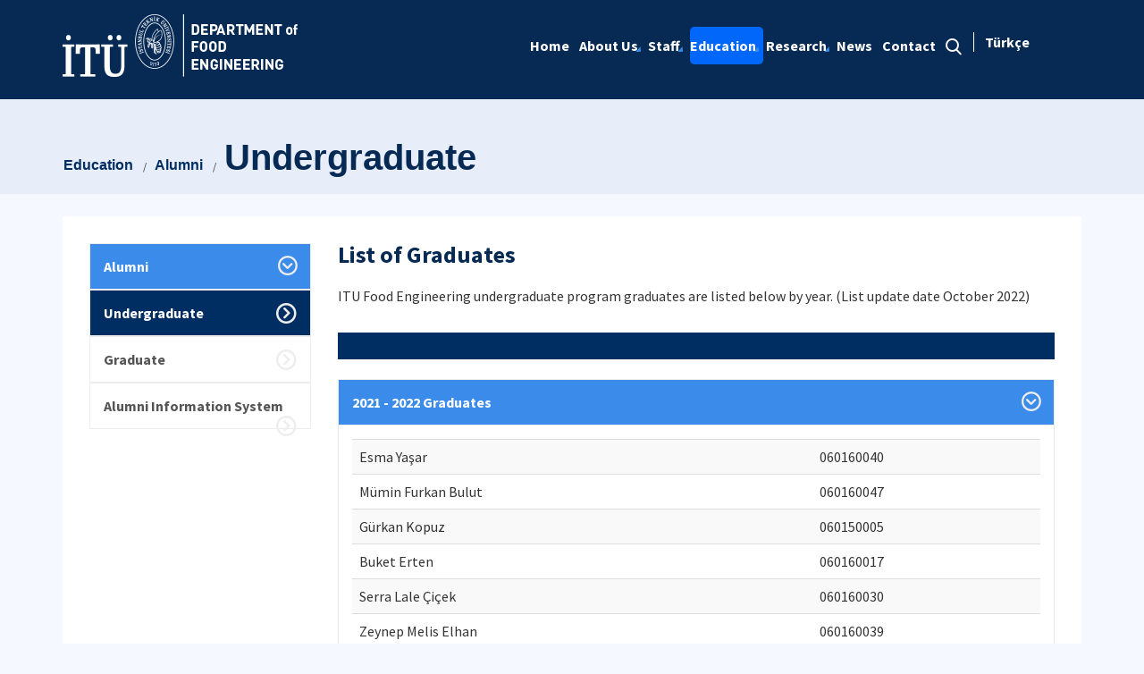

--- FILE ---
content_type: text/html; charset=utf-8
request_url: https://food.itu.edu.tr/en/education/alumni/undergraduate
body_size: 29826
content:



<html lang="en">

<head><meta charset="utf-8" /><meta http-equiv="X-UA-Compatible" content="IE=edge" /><meta name="viewport" content="width=device-width, initial-scale=1, shrink-to-fit=no" /><title>
	Undergraduate
</title><link href="https://fonts.googleapis.com/css?family=Source+Sans+Pro:300,400,600,700,900&amp;subset=latin-ext" rel="stylesheet" /><link rel="stylesheet" href="/Sitefinity/WebsiteTemplates/MozaikV3/App_Themes/MozaikV3Template/Assets/css/bundle-layout.min.css" />
	<script src="/Sitefinity/WebsiteTemplates/MozaikV3/App_Themes/MozaikV3Template/Assets/js/bundle-main.min.js"></script>
	<link rel="stylesheet" href="/Sitefinity/WebsiteTemplates/MozaikV3/App_Themes/MozaikV3Template/custom/css/style.css" /><meta property="og:title" content="Undergraduate" /><meta property="og:url" content="https://food.itu.edu.tr/en/education/alumni/undergraduate" /><meta property="og:type" content="website" /><meta property="og:site_name" content="Gıda M&#252;hendisliği" /><meta name="Generator" content="Sitefinity 12.2.7200.0 PE" /><link rel="canonical" href="https://food.itu.edu.tr/en/education/alumni/undergraduate" /><link href="/Telerik.Web.UI.WebResource.axd?d=PMrIT5dOWaVYIcpFWUE4nEksp1FhOspr-Sb_b2rwcbrAcXgbp1okISuoL0ApHLE9PnsZdOyctFBXW8pxaozh5JV5sLsWNjp3nx17b0eL-marhp8cPtqi35wsRF9dPssn0&amp;t=637844425335746057&amp;compress=0&amp;_TSM_CombinedScripts_=%3b%3bTelerik.Sitefinity.Resources%2c+Version%3d12.2.7200.0%2c+Culture%3dneutral%2c+PublicKeyToken%3db28c218413bdf563%3aen%3ad68ea8b0-f692-45e9-809b-a8afeb3f1ad9%3a7a90d6a%3a83fa35c7%3bTelerik.Web.UI%2c+Version%3d2019.3.917.45%2c+Culture%3dneutral%2c+PublicKeyToken%3d121fae78165ba3d4%3aen%3acb7ecd12-8232-4d4a-979d-f12706320867%3a580b2269%3aeb8d8a8e" type="text/css" rel="stylesheet" /><link href="/Sitefinity/WebsiteTemplates/MozaikV3/App_Themes/MozaikV3Template/global/custom.css?v=637677516051283961" type="text/css" rel="stylesheet" /><style type="text/css" media="all">/* ------- Eğitmenlerimiz-------- */


@media (min-width: 768px){
.col-md-6 {
    -webkit-box-flex: 0;
    -ms-flex: 0 0 50%;
    flex: 0 0 50%;
    max-width: 50%;
}
  
}

.mb-30 {
    margin-bottom: 30px;
}
.img-full img {
	width: 100%;
	vertical-align: middle;
	border-style: none;
	transform: scale(1);
	transition: transform .9s;
	opacity: 1;
  	-webkit-filter: grayscale(100%); /* Safari 6.0 - 9.0 */
 	 filter: grayscale(100%);


}
.img-full img:hover {
	transform:scale(1.12);
	transition: transform .9s;
	opacity: 0.8;
  -webkit-filter: none; /* Safari 6.0 - 9.0 */
 	 filter: none;
    }
}
.teachers-area.section-padding {
	padding-bottom: 70px;
}
.agent {
	box-shadow: 0 0 10px rgba(0, 0, 0, 0.1);
	-webkit-transition: all 0.3s ease 0s;
	transition: all 0.3s ease 0s;
}
.agent .image {
	position: relative;
	overflow: hidden;
}
.agent .image .img {
	display: block;
}






.agent .image .social {
	position: absolute;
	top: 50%;
	-webkit-transform: translateY(-50%);
	transform: translateY(-50%);
	left: 15px;
}
.agent .image .social a {
	width: 30px;
	height: 30px;
	padding: 5px;
	text-align: center;
	border-radius: 50px;
	display: block;
	color: #ffffff;
	margin-bottom: 5px;
	margin-left: -50px;
}
.agent:hover .image .social a {
	margin-left: 0;
}
.agent .image .social a:hover {
	opacity: 0.9;
	-ms-filter: "progid:DXImageTransform.Microsoft.Alpha(Opacity=90)";
}
.agent .image .social a.facebook {
	background-color: #4867AA;
}
.agent .image .social a:nth-child(2) {
	-webkit-transition-delay: 0.15s;
	transition-delay: 0.15s;
}
.agent .image .social a.twitter {
	background-color: #1DA1F2;
}
.agent .image .social a:nth-child(3) {
	-webkit-transition-delay: 0.3s;
	transition-delay: 0.3s;
}
.agent .image .social a.linkedin {
	background-color: #007BB6;
}
.agent .image .social a:nth-child(4) {
	-webkit-transition-delay: 0.45s;
	transition-delay: 0.45s;
}
.agent .image .social a.google {
	background-color: #DD5144;
}
.agent .image .social a i {
	display: block;
	font-size: 14px;
	line-height: 20px;
}
.agent .content {
	display: -webkit-box;
	display: -ms-flexbox;
	display: flex;
	-webkit-box-orient: vertical;
	-webkit-box-direction: normal;
	-ms-flex-direction: column;
	flex-direction: column;
	text-align: left;
	padding: 20px;
	background-color: #f7f7f7;
}
.agent .content .title {
	font-weight: 400;
	margin-bottom: 10px;
	font-size: 16px;
}
.agent .content .title a {
	color: #000;
}
.agent .content .phone,
.agent .content .email {
	line-height: 20px;
	margin-bottom: 5px;
}
.agent .content .properties {
	font-size: 13px;
	line-height: 18px;
	color: #004395;
	font-weight: 500;
	margin-top: 5px;
}
/* ------- Eğitmenlerimiz-------- */

/* ------- Eğitmenlerimiz Detay -------- */
.mb-30 {
    margin-bottom: 30px;
}

@media (min-width: 992px){
.col-lg-5 {
    -webkit-box-flex: 0;
    -ms-flex: 0 0 41.666667%;
    flex: 0 0 41.666667%;
    max-width: 41.666667%;
}
}

@media (min-width: 992px){
.col-lg-7 {
    -webkit-box-flex: 0;
    -ms-flex: 0 0 58.333333%;
    flex: 0 0 58.333333%;
    max-width: 58.333333%;
}
}
.team-image img {
	width: 100%;
}
.team-content .title {
	margin-bottom: 15px;
   	font-weight: 600;
    	font-size: 24px;
}
.team-content p {
	margin-bottom: 25px;
}
.team-content h4 {
	font-size: 18px;
	margin-bottom: 15px;
	font-weight: 600;
}
.team-content ul li {
	color: #666666;
	display: -webkit-box;
	display: -ms-flexbox;
	display: flex;
	-webkit-box-flex: 1;
	-ms-flex: 1 0 100%;
	flex: 1 0 100%;
	line-height: 24px;
	margin-bottom: 15px;
  	margin-left: -40px;
}
.team-content ul li a::after {
    content: ',';
    margin-right: 1px; 
}
.team-content ul li a:last-child::after {
    display: none; 
}
    .team-content ul li span:first-child {
        font-weight: 600;
        margin-right: 10px;
        color: #222222;
        display: inline-block;
        width: 120px !important;
    }
    .team-content ul li span {        
        width: 440px;
    }

@media screen and (max-width: 992px) {
    .team-content ul li span:first-child {
        display: block;
        width: 100% !important;
    }

    .team-content ul li span {
        display: block;
        width: 100% !important;
    }

    .team-content ul li {
        display: block;        
    }
}
.team-content ul li i {
    font-size: 24px;
    line-height: 24px;
    width: 24px;
    text-align: center;
    margin-right: 10px;
    color: #222222;
}
 .col-lg-5 .social {
	display: -webkit-box;
	display: -ms-flexbox;
	display: flex;
	margin-top: 25px;
	margin-bottom: 25px;
}
.footer .container .sfContentBlock .social a {
	
	display: contents !important;
	
}
 .social a {
	width: 30px;
	height: 30px;
	padding: 5px;
	text-align: center;
	border-radius: 50px;
	display: block;
	color: #ffffff;
	margin-right: 10px;
}

 .social a:last-child {
  margin-right: 0; 
}
 .social a:hover {
  opacity: 0.9; 
}
 .social a i {
  display: block;
  font-size: 14px;
  line-height: 20px; 
}
 .social a.facebook {
  background-color: #4867AA;
}
 .social a.twitter {
  background-color: #1DA1F2;
}
 .social a.linkedin {
  background-color: #007BB6; 
}
 .social a.google {
  background-color: #DD5144;
}
 .social a.instagram {
  background-color: #B23A94; 
}
 .social a.pinterest {
  background-color: #BD081B; 
}
 .social a.skype {
  background-color: #00A9F0; 
}
 .social a.tumblr {
  background-color: #36465D; 
}
 .social a:nth-child(2) {
  -webkit-transition-delay: 0.15s;
  -o-transition-delay: 0.15s;
  transition-delay: 0.15s; 
}
.social a:nth-child(3) {
  -webkit-transition-delay: 0.3s;
  -o-transition-delay: 0.3s;
  transition-delay: 0.3s; 
}
.social a:nth-child(4) {
  -webkit-transition-delay: 0.45s;
  -o-transition-delay: 0.45s;
  transition-delay: 0.45s; 
}
.social a:nth-child(5) {
  -webkit-transition-delay: 0.6s;
  -o-transition-delay: 0.6s;
  transition-delay: 0.6s; 
}
.social a:nth-child(6) {
  -webkit-transition-delay: 0.75s;
  -o-transition-delay: 0.75s;
  transition-delay: 0.75s; 
}
 .social a:nth-child(7) {
  -webkit-transition-delay: 0.9s;
  -o-transition-delay: 0.9s;
      transition-delay: 0.9s; 
}
.social a:nth-child(8) {
  -webkit-transition-delay: 1.05s;
  -o-transition-delay: 1.05s;
  transition-delay: 1.05s; 
}
/* ------- Eğitmenlerimiz Detay -------- */</style></head>

<body>
	<form method="post" action="./undergraduate" id="form1">
<div class="aspNetHidden">
<input type="hidden" name="ctl08_TSM" id="ctl08_TSM" value="" />
<input type="hidden" name="ctl09_TSSM" id="ctl09_TSSM" value="" />
<input type="hidden" name="__EVENTTARGET" id="__EVENTTARGET" value="" />
<input type="hidden" name="__EVENTARGUMENT" id="__EVENTARGUMENT" value="" />
<input type="hidden" name="__VIEWSTATE" id="__VIEWSTATE" value="WJFjVefzc7mt1yKgFlNcalwQarWhS6cm0e2L5jVYi3UWCYdz/3UrMQZ+ZhWQ94JoE+yZjIoNUmrvanEylCTo1bhjiLEY6UB9mgX/HzDrrVuCcULERVdhGQTTYBl7TZdBUSNm7OmDkcmHQIwwQaR5zLi/PxxP8xY1U0amczJ/0o0noBNgck3ETfKrt/7uMlH8tRIFH7cP63X+WzWsmwXR5IPRbnSs8qdEKVoIgoZhNDAtOCbw/JoGoHh3QqPVPH4ZfmVSoSSqeFZ2xmKwwFOE0zHlb9ArqPLjSVFQjnPokuyhm+r7vEnuc+YKXot8j1BnRjkfAq2aAu6XpqunDAvB38a4Rh2dQ2L/kT343AhjL26iIriSHXYwuFo4DlUPwStxHPF0TPrtCC9veXyVaqEstdYhLMbyzDJ73LHQGU/1oCcmq2NuzDlHnOmbP1DR7r3FRm029U/+pRS0sSYIREnGFLfhBlNh5j0mCFiWq8YcBzaiMffNE4b+S6M486GVNNSJ6wowF0LHXPCxFrCjbxs4a+bFywE3leKGhcgkWjqanIpNHwckVkhsh7pwOOWAgR1/pw6gX6THpthF6h9CqXdKwDMtvr8iFn/x51ATMaLZihylwWeOhz8ks+cfJR90k61Ui+NkRSqc9zytL3uKUt42iBWUOCEnhBjtWwvrui0LXnDYbYPN7U+COouSeayZYg/myw/XCCRSa5e0qJdPgKMtFg==" />
</div>

<script type="text/javascript">
//<![CDATA[
var theForm = document.forms['form1'];
if (!theForm) {
    theForm = document.form1;
}
function __doPostBack(eventTarget, eventArgument) {
    if (!theForm.onsubmit || (theForm.onsubmit() != false)) {
        theForm.__EVENTTARGET.value = eventTarget;
        theForm.__EVENTARGUMENT.value = eventArgument;
        theForm.submit();
    }
}
//]]>
</script>


<script src="/WebResource.axd?d=pynGkmcFUV13He1Qd6_TZNTY3aqSblC9KSimtpZ39xlQQo-pg0tp8TBggOYVMMeQvYmb_zeL-tgHULnPs5Kdlg2&amp;t=637811837229275428" type="text/javascript"></script>


<script type="text/javascript">
//<![CDATA[
var __cultureInfo = {"name":"en","numberFormat":{"CurrencyDecimalDigits":2,"CurrencyDecimalSeparator":".","IsReadOnly":true,"CurrencyGroupSizes":[3],"NumberGroupSizes":[3],"PercentGroupSizes":[3],"CurrencyGroupSeparator":",","CurrencySymbol":"$","NaNSymbol":"NaN","CurrencyNegativePattern":0,"NumberNegativePattern":1,"PercentPositivePattern":1,"PercentNegativePattern":1,"NegativeInfinitySymbol":"-∞","NegativeSign":"-","NumberDecimalDigits":2,"NumberDecimalSeparator":".","NumberGroupSeparator":",","CurrencyPositivePattern":0,"PositiveInfinitySymbol":"∞","PositiveSign":"+","PercentDecimalDigits":2,"PercentDecimalSeparator":".","PercentGroupSeparator":",","PercentSymbol":"%","PerMilleSymbol":"‰","NativeDigits":["0","1","2","3","4","5","6","7","8","9"],"DigitSubstitution":1},"dateTimeFormat":{"AMDesignator":"AM","Calendar":{"MinSupportedDateTime":"\/Date(-62135596800000)\/","MaxSupportedDateTime":"\/Date(253402289999999)\/","AlgorithmType":1,"CalendarType":1,"Eras":[1],"TwoDigitYearMax":2029,"IsReadOnly":true},"DateSeparator":"/","FirstDayOfWeek":0,"CalendarWeekRule":0,"FullDateTimePattern":"dddd, MMMM d, yyyy h:mm:ss tt","LongDatePattern":"dddd, MMMM d, yyyy","LongTimePattern":"h:mm:ss tt","MonthDayPattern":"MMMM d","PMDesignator":"PM","RFC1123Pattern":"ddd, dd MMM yyyy HH\u0027:\u0027mm\u0027:\u0027ss \u0027GMT\u0027","ShortDatePattern":"M/d/yyyy","ShortTimePattern":"h:mm tt","SortableDateTimePattern":"yyyy\u0027-\u0027MM\u0027-\u0027dd\u0027T\u0027HH\u0027:\u0027mm\u0027:\u0027ss","TimeSeparator":":","UniversalSortableDateTimePattern":"yyyy\u0027-\u0027MM\u0027-\u0027dd HH\u0027:\u0027mm\u0027:\u0027ss\u0027Z\u0027","YearMonthPattern":"MMMM yyyy","AbbreviatedDayNames":["Sun","Mon","Tue","Wed","Thu","Fri","Sat"],"ShortestDayNames":["Su","Mo","Tu","We","Th","Fr","Sa"],"DayNames":["Sunday","Monday","Tuesday","Wednesday","Thursday","Friday","Saturday"],"AbbreviatedMonthNames":["Jan","Feb","Mar","Apr","May","Jun","Jul","Aug","Sep","Oct","Nov","Dec",""],"MonthNames":["January","February","March","April","May","June","July","August","September","October","November","December",""],"IsReadOnly":true,"NativeCalendarName":"Gregorian Calendar","AbbreviatedMonthGenitiveNames":["Jan","Feb","Mar","Apr","May","Jun","Jul","Aug","Sep","Oct","Nov","Dec",""],"MonthGenitiveNames":["January","February","March","April","May","June","July","August","September","October","November","December",""]},"eras":[1,"A.D.",null,0]};//]]>
</script>

<script src="/Telerik.Web.UI.WebResource.axd?_TSM_HiddenField_=ctl08_TSM&amp;compress=0&amp;_TSM_CombinedScripts_=%3b%3bSystem.Web.Extensions%2c+Version%3d4.0.0.0%2c+Culture%3dneutral%2c+PublicKeyToken%3d31bf3856ad364e35%3aen%3a5bc44d53-7cae-4d56-af98-205692fecf1f%3aea597d4b%3ab25378d2" type="text/javascript"></script>
<script src="/ScriptResource.axd?d=uBiLKmMIzkaavHlylMEgvrV--r07bAmQEK1-wrJff6q6X9mM4aQs57kxANR3p_VrzNjy1Deoc8BmdGOo5SejyNHNcrAsSXSDWY45-AHU2JLgZuN2NOJbMgoPzKGShibSBxYOzJF0FxbyUn6EpZVvJkI5_DAMDM_8l56hMeGSXMnOlWIlwah22VMQXylL_ghF0&amp;t=4d25b666" type="text/javascript"></script>
<script src="/Telerik.Web.UI.WebResource.axd?_TSM_HiddenField_=ctl08_TSM&amp;compress=0&amp;_TSM_CombinedScripts_=%3b%3bTelerik.Sitefinity.Resources%3aen%3ad68ea8b0-f692-45e9-809b-a8afeb3f1ad9%3ab162b7a1%3bTelerik.Web.UI%2c+Version%3d2019.3.917.45%2c+Culture%3dneutral%2c+PublicKeyToken%3d121fae78165ba3d4%3aen%3acb7ecd12-8232-4d4a-979d-f12706320867%3aa1a4383a%3bTelerik.Sitefinity%2c+Version%3d12.2.7200.0%2c+Culture%3dneutral%2c+PublicKeyToken%3db28c218413bdf563%3aen%3a69f7f411-db5d-4f58-8ffa-4a9e263f780b%3a721addc%3bTelerik.Sitefinity.ContentModules%2c+Version%3d12.2.7200.0%2c+Culture%3dneutral%2c+PublicKeyToken%3db28c218413bdf563%3aen%3a38a6d05c-ecfc-4ab3-88d8-8ef556279ed5%3a4df0403e%3bTelerik.Web.UI%2c+Version%3d2019.3.917.45%2c+Culture%3dneutral%2c+PublicKeyToken%3d121fae78165ba3d4%3aen%3acb7ecd12-8232-4d4a-979d-f12706320867%3a16e4e7cd%3af7645509%3addbfcb67%3bTelerik.Sitefinity%2c+Version%3d12.2.7200.0%2c+Culture%3dneutral%2c+PublicKeyToken%3db28c218413bdf563%3aen%3a69f7f411-db5d-4f58-8ffa-4a9e263f780b%3a41f6c3a7" type="text/javascript"></script>
<div class="aspNetHidden">

	<input type="hidden" name="__VIEWSTATEGENERATOR" id="__VIEWSTATEGENERATOR" value="63833F8E" />
	<input type="hidden" name="__EVENTVALIDATION" id="__EVENTVALIDATION" value="GGOg8DnoLdcCcuuqBuIE+UKnHrNISH4Y4mduNebLrLEV/wYbquppJmi+SnOdnuOP0i3skOCyfGtAdMhav2+66sVzRFnuJP2qzqyo4R9rPZc/PkqmT9SNH6CsbcVgka66UveN6YazEaJPVBaVel8kNSooajcQbCG7z2mJ/qbdQxgJyvxTrybTHD1GULpU+KF9B4DxEd4VLi5L1ZzmlNdRzOvZ4ePupSrGK6HpvlEFtUOGxn72LLUPk64MtrF1rg/bBtylFIEK7Wh9as5BDgMgtJpupCNZj7ugGsqlQPOEdlpoLt3K0oxso0IZhFo/9a7+w1ksaaPTKugF3VVfsXw96khHlEAk8IeTakQbcvph2Wpe0b/CKN/ntkpOJLYIXjvmxNo0CxEpYcTRUqUVkbSzWtnTXKcgXWA35bUMoat88UWnrufq1jOGXov/fR2FgS5Hek5kuDbt8Kn8cuDWk1mfAno+8r+oNBPUO6LLtPcO6MPpP3tGoNbmlmhahB6pex/fZMpl1PSJW3uEOzNXEE44x2m9Kpori+/l1spjGc/TYQTObNUrm7Cnw7mpC2MDfbwtwuNtF/ANOT5bdLiXaY4bjaf8wxfbpCy289XdKyY+J+yMYW3uVrbnC24ciGsVRIVxVSM23sOhEWe2mXkEbRzVsEkVh8vIYexdJbmnlhjIhYyFydij4jZKSJaK4j1K99MFfglE6abk9tnYIOHSvjBUPyoPBRvgL0vgm314a8FQo50X/AuLiFj9glFTAj8y94+V" />
</div><script type="text/javascript">
//<![CDATA[
Sys.WebForms.PageRequestManager._initialize('ctl00$ctl08', 'form1', [], [], [], 90, 'ctl00');
//]]>
</script>
<input type="hidden" name="ctl00$ctl08" id="ctl08" />
<script type="text/javascript">
//<![CDATA[
Sys.Application.setServerId("ctl08", "ctl00$ctl08");
Sys.Application._enableHistoryInScriptManager();
//]]>
</script>

		<div class="wrapper" data-page="newslist">

			<!--Header Start-->
			<div class="header">
				<div class="header__inner">
					<div class="header__search">
						<div class="container">
							<div class="input-group">
								<span class="input-group-addon">
									<i class="icon-search"></i>
								</span>
								<input type="text" class="form-control" placeholder="ARANACAK KELİMEYİ ARAMA ALANINA YAZIN">
								<span class="input-group-addon close-search">
									<i class="icon-close"></i>
								</span>
							</div>
						</div>
					</div>
					<div class="navbar-top">
						<div class="container">
							<div class="row">
								<div class="col-12 col-md-3 col-lg-3">
									



								</div>
								<div class="col-12 col-md-9 col-lg-9">
									

								</div>

							</div>
						</div>
					</div>

					<div class="header__nav">
						<div class="container">
							<div class="row">
								<div class="col-xs-6 col-md-2 col-lg-3">
									
<div class='sfContentBlock'><div class="sfContentBlock">
<a href="/en/home" class="header__logo hidden-xs">
<img src="/images/librariesprovider49/default-album/food-en-b.png?sfvrsn=c78715cc_2" alt="food-EN-B" title="food-EN-B" data-displaymode="Original" />
</a>
<a href="/en/home" class="header__logo visible-xs">
<img src="/images/librariesprovider49/default-album/food-en-k.png?sfvrsn=d2fc67e1_2" alt="food-EN-K" title="food-EN-K" data-displaymode="Original" />
</a>
</div>
<style type="text/css">
    @media (min-width: 1440px) {
    .container,
    .container-lg,
    .container-md,
    .container-sm,
    .container-xl {
    max-width: 1440px;
    }
    }
    .darkhead {
    background: #002d62 !important;
    color: white !important;
    padding: 15px 30px !important;
    clear: both !important;
    }
    .text-white {
    color: white !important;
    }
    .yildizli li {
    list-style: none;
    }
    .yildizli li:before {
    float: left;
    content: "\2605";
    height: 20px;
    width: 20px;
    margin-right: 5px;
    line-height: 1;
    font-size: 150%;
    color: #062a54;
    }
    .boxed {
    background: white;
    -webkit-box-shadow: 0px 5px 4px 0px rgb(0 0 0 / 30%);
    box-shadow: 0px 5px 4px 0px rgb(0 0 0 / 30%);
    border-radius: 3px;
    }
    .w-90 {
    width: 90%;
    }
    .w-100 {
    width: 100%;
    }
    .w-80 {
    width: 80%;
    }
    .m-auto {
    margin-left: auto;
    margin-right: auto;
    }
    .content-area h1.text-white,
    .content-area h2.text-white,
    .content-area h3.text-white {
    color: #fff !important;
    }
    span.glyphicon {
    margin-right: 5px;
    }
    .carousel-caption {
    background: rgb(0 0 0 / 50%);
    left: 0%;
    right: 0%;
    color: #fff !important;
    }
    .sfNavVertical.sfNavList li {
    margin-bottom: 0px;
    }
    ul.sfNavVertical.sfNavList {
    padding-left: inherit;
    }
    [data-page=home]  .header.header--no-background .header__main-menu ul.sfNavList li:first-child  {
    display: none;
    }
    [data-page=home]  .header.header--no-background .header__main-menu ul li ul li:first-child {
    display: inherit !important;
    }
    .page-title .rsmFlow.rsmLevel.rsmOneLevel {
    padding: 10px 0 !important;
    margin-bottom: -30px !important;
    }
    .page-title .RadSiteMap .rsmOneLevel .rsmItem.sfBreadcrumbNavigation {
    display: inline-block !important;
    padding-right: 5px;
    }
    .page-title .RadSiteMap .rsmOneLevel .rsmItem.sfBreadcrumbNavigation:first-child {
    display: none !important;
    }
    .content-area.news img {
    pointer-events: none;
    }
    .list-group-item {
    font-size: 125%;
    }
    .table-bordered.border, .table-bordered.border td  {
    border: 1px solid #ddd;
    }
    a.sfSel {
    background: #0067fb;
    border-radius: 5px;
    }
</style>

</div>
									
								</div>
								<div class="col-xs-6 col-md-10 col-lg-9">
									<div class="row menu_row clearfix">
										<div class="col-xs-9 col-md-10">
											



<div class="header__main-menu">
    
    
    
    

    <ul id="cphNavigation_T44395CC8002_ctl00_ctl00_navigationUl" class="sfNavHorizontalDropDown sfNavList">
        
                      <li class=>

                        
                          <a href="/en"><span>Home</span></a>
                          
                            
                        </li>
                    
                      <li class=has-submenu>

                        
                          <a href="/en/about-us"><span>About Us</span></a>
                          <em class='hidden-lg icon-circle-arrow-down'></em>
                            <ul id="cphNavigation_T44395CC8002_ctl00_ctl00_ctl02_ctl01_childNodesContainer">
                      <li class=>

                        
                          <a href="/en/about-us/food-engineering-department"><span>Food Engineering Department</span></a>
                          
                            
                        </li>
                    
                      <li class=>

                        
                          <a href="/en/about-us/mission-vision"><span>Mission & Vision</span></a>
                          
                            
                        </li>
                    
                      <li class=>

                        
                          <a href="/en/about-us/directory-board"><span>Directory Board</span></a>
                          
                            
                        </li>
                    </ul>
                        </li>
                    
                      <li class=has-submenu>

                        
                          <a href="/en/staff-"><span>Staff</span></a>
                          <em class='hidden-lg icon-circle-arrow-down'></em>
                            <ul id="cphNavigation_T44395CC8002_ctl00_ctl00_ctl02_ctl02_childNodesContainer">
                      <li class=>

                        
                          <a href="/en/staff-/academic-staff"><span>Academic Staff</span></a>
                          
                            
                        </li>
                    
                      <li class=>

                        
                          <a href="/en/staff-/administrative-staff"><span>Administrative Staff</span></a>
                          
                            
                        </li>
                    </ul>
                        </li>
                    
                        <li class=has-submenu>
                          <a href="/en/education" class="sfSel"><span>Education</span></a>
                            <em class='hidden-lg icon-circle-arrow-down'></em>
                            <ul id="cphNavigation_T44395CC8002_ctl00_ctl00_ctl02_ctl03_childNodesContainer">
                      <li class=has-submenu>

                        
                          <a href="/en/education/undergraduate"><span>Undergraduate</span></a>
                          <em class='hidden-lg icon-circle-arrow-down'></em>
                            <ul id="cphNavigation_T44395CC8002_ctl00_ctl00_ctl02_ctl03_ctl01_childNodesContainer">
                      <li class=>

                        
                          <a href="/en/education/undergraduate/food-engineering-undergraduate"><span>Undergraduate Program</span></a>
                          
                            
                        </li>
                    
                      <li class=>

                        
                          <a href="/en/education/undergraduate/food-engineering-course-plan" target="_blank"><span>Food Engineering Course Plan</span></a>
                          
                            
                        </li>
                    
                      <li class=>

                        
                          <a href="/en/education/undergraduate/lecture-syllabuses"><span>Lecture Syllabuses</span></a>
                          
                            
                        </li>
                    
                      <li class=>

                        
                          <a href="/en/education/undergraduate/graduation-project"><span>Graduation Project</span></a>
                          
                            
                        </li>
                    
                      <li class=>

                        
                          <a href="/en/education/undergraduate/technical-trips"><span>Technical Trips</span></a>
                          
                            
                        </li>
                    
                      <li class=>

                        
                          <a href="/en/education/undergraduate/internship"><span>Internship</span></a>
                          
                            
                        </li>
                    
                      <li class=>

                        
                          <a href="/en/education/undergraduate/double-major-minor" target="_blank"><span>Double Major, Minor</span></a>
                          
                            
                        </li>
                    
                      <li class=>

                        
                          <a href="/en/education/undergraduate/student-advising"><span>Student Advising</span></a>
                          
                            
                        </li>
                    
                      <li class=>

                        
                          <a href="/en/education/undergraduate/erasmus"><span>ERASMUS</span></a>
                          
                            
                        </li>
                    
                      <li class=>

                        
                          <a href="/en/education/undergraduate/student-activities"><span>Student Activities</span></a>
                          
                            
                        </li>
                    
                      <li class=>

                        
                          <a href="/en/education/undergraduate/candidate-students"><span>Candidate Students</span></a>
                          
                            
                        </li>
                    </ul>
                        </li>
                    
                      <li class=has-submenu>

                        
                          <a href="/en/education/graduate"><span>Graduate</span></a>
                          <em class='hidden-lg icon-circle-arrow-down'></em>
                            <ul id="cphNavigation_T44395CC8002_ctl00_ctl00_ctl02_ctl03_ctl02_childNodesContainer">
                      <li class=>

                        
                          <a href="/en/education/graduate/food-engineering-graduate"><span>Food Engineering Graduate Program</span></a>
                          
                            
                        </li>
                    
                      <li class=>

                        
                          <a href="/en/education/graduate/student-candidates"><span>Student Candidates</span></a>
                          
                            
                        </li>
                    
                      <li class=>

                        
                          <a href="/en/education/graduate/scientific-preparation"><span>Scientific Preparation</span></a>
                          
                            
                        </li>
                    
                      <li class=>

                        
                          <a href="/en/education/graduate/lecture-syllabuses"><span>Lecture Syllabuses</span></a>
                          
                            
                        </li>
                    
                      <li class=>

                        
                          <a href="/en/education/graduate/seminars"><span>Seminars</span></a>
                          
                            
                        </li>
                    
                      <li class=>

                        
                          <a href="/en/education/graduate/thesis"><span>Thesis</span></a>
                          
                            
                        </li>
                    
                      <li class=>

                        
                          <a href="/en/education/graduate/erasmus"><span>ERASMUS</span></a>
                          
                            
                        </li>
                    </ul>
                        </li>
                    
                        <li class=has-submenu>
                          <a href="/en/education/alumni" class="sfSel"><span>Alumni</span></a>
                            <em class='hidden-lg icon-circle-arrow-down'></em>
                            <ul id="cphNavigation_T44395CC8002_ctl00_ctl00_ctl02_ctl03_ctl03_childNodesContainer">
                      <li class=>

                        
                          <a href="/en/education/alumni/alumni"><span>Alumni</span></a>
                          
                            
                        </li>
                    
                        <li class=>
                          <a href="/en/education/alumni/undergraduate" class="sfSel"><span>Undergraduate</span></a>
                            
                            
                        </li>
                    
                      <li class=>

                        
                          <a href="/en/education/alumni/graduate"><span>Graduate</span></a>
                          
                            
                        </li>
                    
                      <li class=>

                        
                          <a href="/en/education/alumni/alumni-information-system" target="_blank"><span>Alumni Information System</span></a>
                          
                            
                        </li>
                    </ul>
                        </li>
                    
                      <li class=has-submenu>

                        
                          <a href="/en/education/accreditation"><span>Accreditation</span></a>
                          <em class='hidden-lg icon-circle-arrow-down'></em>
                            <ul id="cphNavigation_T44395CC8002_ctl00_ctl00_ctl02_ctl03_ctl04_childNodesContainer">
                      <li class=>

                        
                          <a href="/en/education/accreditation/abet"><span>Accreditation</span></a>
                          
                            
                        </li>
                    
                      <li class=>

                        
                          <a href="/en/education/accreditation/mission-vision"><span>Mission & Vision</span></a>
                          
                            
                        </li>
                    
                      <li class=>

                        
                          <a href="/en/education/accreditation/program-educational-objectives-(peos)"><span>Program Educational Objectives (PEOs)</span></a>
                          
                            
                        </li>
                    
                      <li class=>

                        
                          <a href="/en/education/accreditation/student-outcomes"><span>Student Outcomes (SOs)</span></a>
                          
                            
                        </li>
                    
                      <li class=>

                        
                          <a href="/en/education/accreditation/enrollment-and-graduation-data"><span>Enrollment and Graduation Data</span></a>
                          
                            
                        </li>
                    
                      <li class=>

                        
                          <a href="/en/education/accreditation/advisory-board"><span>Advisory Board</span></a>
                          
                            
                        </li>
                    </ul>
                        </li>
                    </ul>
                        </li>
                    
                      <li class=has-submenu>

                        
                          <a href="/en/research"><span>Research</span></a>
                          <em class='hidden-lg icon-circle-arrow-down'></em>
                            <ul id="cphNavigation_T44395CC8002_ctl00_ctl00_ctl02_ctl04_childNodesContainer">
                      <li class=>

                        
                          <a href="/en/research/research-areas"><span>Research Areas</span></a>
                          
                            
                        </li>
                    
                      <li class=>

                        
                          <a href="/en/research/projects"><span>Projects</span></a>
                          
                            
                        </li>
                    
                      <li class=>

                        
                          <a href="/en/research/publications"><span>Publications</span></a>
                          
                            
                        </li>
                    
                      <li class=>

                        
                          <a href="/en/research/laboratories"><span>Laboratories</span></a>
                          
                            
                        </li>
                    
                      <li class=>

                        
                          <a href="/en/research/extension-services"><span>Extension Services</span></a>
                          
                            
                        </li>
                    </ul>
                        </li>
                    
                      <li class=>

                        
                          <a href="/en/news"><span>News</span></a>
                          
                            
                        </li>
                    
                      <li class=>

                        
                          <a href="/en/contact"><span>Contact</span></a>
                          
                            
                        </li>
                    
              <li class="search hidden-xs hidden-sm hidden-md">
                                                <a href="#">
                                                    <span>
                                                        <i class="icon-search"></i>
                                                    </span>
                                                </a>
                                            </li>
    </ul>
</div>


										</div>
										<div class="col-xs-3 col-md-2">
											
<div id="cphLanguage_T44395CC8003" class="lang-switch">
	<div id="cphLanguage_T44395CC8003_ctl00_ctl00_controlWrapper">

    

    
                
                        <ul class="sflanguagesHorizontalList">
                    
                        <li id="cphLanguage_T44395CC8003_ctl00_ctl00_languagesRepeater_horizontal_langHolder_0" class="sflanguageItem sflang_tr">
                            <a href="../../../egitim/mezunlar/lisans" id="cphLanguage_T44395CC8003_ctl00_ctl00_languagesRepeater_horizontal_langLink_0" class="sflanguageLnk" lang="tr"><span id="cphLanguage_T44395CC8003_ctl00_ctl00_languagesRepeater_horizontal_langName_0">Türkçe</span></a>
                        </li>
                    
                        </ul>
                    
            
</div>

</div>
										</div>
									</div>
									

									<div class="header__mobile">
										<a href="#" class="search">
											<i class="icon-search"></i>
										</a>
										<a href="javascript:;" class="js-mobile-menu">
											<i></i>
										</a>
									</div>
								</div>
							</div>
						</div>
					</div>
				</div>



			</div>
			<!--Header End-->

			<!--Sticy Social Link Start-->
			


			
			<!--Sticy Social Link End-->

			<!--Page Title Start-->
			
<div id="cphpageTitle_T44395CC8009">
	
  <div class="page-title">
    <div class="container">
    <div class="sfBreadcrumbWrp">
    <span id="cphpageTitle_T44395CC8009_ctl00_ctl00_BreadcrumbLabel" class="sfBreadcrumbLabel" style="display:none;"></span>
    <div id="ctl00_cphpageTitle_T44395CC8009_ctl00_ctl00_Breadcrumb" class="RadSiteMap RadSiteMap_Default">
		<!-- 2019.3.917.45 --><ul class="rsmFlow rsmLevel rsmOneLevel">
			<li class="rsmItem sfBreadcrumbNavigation"><a class="rsmLink" href="../../home">Home</a><span class='sfBreadcrumbNodeSeparator'>/</span></li> <li class="rsmItem sfBreadcrumbNavigation"><a class="rsmLink" href="../../education">Education</a><span class='sfBreadcrumbNodeSeparator'>/</span></li> <li class="rsmItem sfBreadcrumbNavigation"><a class="rsmLink" href="../alumni">Alumni</a><span class='sfBreadcrumbNodeSeparator'>/</span></li> <li class="rsmItem sfNoBreadcrumbNavigation"><a class="rsmLink" href="javascript: void(0)">Undergraduate</a></li>
		</ul><input id="ctl00_cphpageTitle_T44395CC8009_ctl00_ctl00_Breadcrumb_ClientState" name="ctl00_cphpageTitle_T44395CC8009_ctl00_ctl00_Breadcrumb_ClientState" type="hidden" />
	</div>
</div>
    </div>
  </div>

</div>
			<!--Page Title End-->

			<div class="main-container">

				<!--Breadcrumb Start-->
				

				<!--Breadcrumb End-->

				<!--Page Image Start-->
				
				<!--Page Image End-->
				


				<div class="content-area">
					<div class="row">
						
<div class="sf_cols row">
    <div class="sf_colsOut col-md-3 col-xs-12" style="">
        <div id="cphContent_C009_Col00" class="sf_colsIn sf_2cols_1in_25">




<div class="sfNavWrp sfNavVerticalWrp ">
    
    
    
    
     
    <div class="col-12 list-group leftNav">
      <ul class="sfNavVertical sfNavList">
        
         
                            <li>
                                <a href="/en/education/alumni/alumni" class="list-group-item">Alumni</a>          
                            </li>
                         
                            <li>
                                <a href="/en/education/alumni/undergraduate" class="list-group-item active">Undergraduate</a>          
                            </li>
                        
                            <li>
                                <a href="/en/education/alumni/graduate" class="list-group-item">Graduate</a>          
                            </li>
                         
                            <li>
                                <a href="/en/education/alumni/alumni-information-system" class="list-group-item" target="_blank">Alumni Information System</a>          
                            </li>
                         
        
        
      </ul>
    </div>

 </div>      
            
        </div>
    </div>
    <div class="sf_colsOut col-md-9 col-xs-12" style="">
        <div id="cphContent_C009_Col01" class="sf_colsIn sf_2cols_2in_75"><div class='sfContentBlock'><h3>List of Graduates</h3>
<p>ITU Food Engineering undergraduate program graduates are listed below by year. (List update date October 2022)</p>

</div><div id="cphContent_C008_ctl00">
	
     
            <div class="sflistExpandAllLnkWrp" style="display:none;">
                <a onclick="return false;" id="ctl00_cphContent_C008_ctl00_ctl00_ctl00_listsControl_listExpandAllLnk" class="sflistExpandAllLnk" href="javascript:__doPostBack(&#39;ctl00$cphContent$C008$ctl00$ctl00$ctl00$listsControl$listExpandAllLnk&#39;,&#39;&#39;)">Expand all</a>
                <a onclick="return false;" id="ctl00_cphContent_C008_ctl00_ctl00_ctl00_listsControl_listCollapseAllLnk" class="sflistCollapseAllLnk" href="javascript:__doPostBack(&#39;ctl00$cphContent$C008$ctl00$ctl00$ctl00$listsControl$listCollapseAllLnk&#39;,&#39;&#39;)" style="display: none;">Collapse all</a>
            </div>
        
        <ul class="sfNavVertical sfNavList">
            
         <h2 class="darkhead">
                
        </h2>
                
            
                  <div class="sfNavWrp sfNavVerticalWrp ">
                    <div class="list-group leftNav">
                    <ul class="sfNavVertical sfNavList">
                        
                    <li >
                        
                            <a onclick="return false;" id="ctl00_cphContent_C008_ctl00_ctl00_ctl00_listsControl_ctrl0_listItemsControl_ctrl0_listItemToggleLnk" class="list-group-item" href="javascript:__doPostBack(&#39;ctl00$cphContent$C008$ctl00$ctl00$ctl00$listsControl$ctrl0$listItemsControl$ctrl0$listItemToggleLnk&#39;,&#39;&#39;)">2021 - 2022 Graduates</a>
                        
                        <div id="ctl00_cphContent_C008_ctl00_ctl00_ctl00_listsControl_ctrl0_listItemsControl_ctrl0_listItemContent" class="sflistItemContent" style="display: none;">
                      <div style="padding: 15px;border: 1px solid #E7E7E7;">
                            <table border="0" cellpadding="0" cellspacing="0" class="table table-striped">
    <tbody>
        <tr>
            <td>Esma Yaşar</td>
            <td>060160040</td>
        </tr>
        <tr>
            <td>M&uuml;min Furkan Bulut</td>
            <td>060160047</td>
        </tr>
        <tr>
            <td>G&uuml;rkan Kopuz</td>
            <td>060150005</td>
        </tr>
        <tr>
            <td>Buket Erten</td>
            <td>060160017</td>
        </tr>
        <tr>
            <td>Serra Lale &Ccedil;i&ccedil;ek</td>
            <td>060160030</td>
        </tr>
        <tr>
            <td>Zeynep Melis Elhan</td>
            <td>060160039</td>
        </tr>
        <tr>
            <td>Muhammed Emin Şahin</td>
            <td>060160041</td>
        </tr>
        <tr>
            <td>Muhammed &Ccedil;&ouml;rek</td>
            <td>060160042</td>
        </tr>
        <tr>
            <td>Reyyan Ayg&uuml;n</td>
            <td>060160050</td>
        </tr>
        <tr>
            <td>Emre &Ouml;zt&uuml;rk</td>
            <td>060160720</td>
        </tr>
        <tr>
            <td>Berfin Başak Turan</td>
            <td>060160731</td>
        </tr>
        <tr>
            <td>Hatice Nida G&uuml;ney</td>
            <td>060170002</td>
        </tr>
        <tr>
            <td>Yağmur &Ccedil;olak</td>
            <td>060170004</td>
        </tr>
        <tr>
            <td>Bilge Kutluk</td>
            <td>060170007</td>
        </tr>
        <tr>
            <td>Vanessa Berkşan</td>
            <td>060170009</td>
        </tr>
        <tr>
            <td>Beyza Yazıcı</td>
            <td>060170010</td>
        </tr>
        <tr>
            <td>Yağmur İdil Altınordu</td>
            <td>060170011</td>
        </tr>
        <tr>
            <td>Mina Oktay</td>
            <td>060170012</td>
        </tr>
        <tr>
            <td>Emirhan Alemdar</td>
            <td>060170036</td>
        </tr>
        <tr>
            <td>Zeynep G&uuml;venilir</td>
            <td>060170037</td>
        </tr>
        <tr>
            <td>Gamze Gizem Gemici</td>
            <td>060170045</td>
        </tr>
        <tr>
            <td>Aylin Eray</td>
            <td>060170050</td>
        </tr>
        <tr>
            <td>Okan Karaca</td>
            <td>060170054</td>
        </tr>
        <tr>
            <td>Utku Şimşek</td>
            <td>060170056</td>
        </tr>
        <tr>
            <td>Emre Atbakan</td>
            <td>060170057</td>
        </tr>
        <tr>
            <td>Yeşim Yeşiltaş</td>
            <td>060170062</td>
        </tr>
        <tr>
            <td>Beg&uuml;m Kutlu</td>
            <td>060180001</td>
        </tr>
        <tr>
            <td>Selin İdiler</td>
            <td>060180014</td>
        </tr>
        <tr>
            <td>Anı Kuşcu</td>
            <td>060190702</td>
        </tr>
        <tr>
            <td>Hatice Feyzanur Polat</td>
            <td>060190713</td>
        </tr>
        <tr>
            <td>Rengin &Ccedil;elik</td>
            <td>060150021</td>
        </tr>
        <tr>
            <td>Yağmur Yetim</td>
            <td>060170024</td>
        </tr>
        <tr>
            <td>Beyzanur Yazıcı</td>
            <td>060170032</td>
        </tr>
        <tr>
            <td>Burak Sarsılmaz</td>
            <td>060170033</td>
        </tr>
        <tr>
            <td>Miray Ergen</td>
            <td>060170047</td>
        </tr>
        <tr>
            <td>Selen &Ccedil;atal</td>
            <td>060170052</td>
        </tr>
        <tr>
            <td>Emre Arda</td>
            <td>060170060</td>
        </tr>
        <tr>
            <td>Aleyna Okutucu</td>
            <td>060180032</td>
        </tr>
        <tr>
            <td>Ayşe Sena Yıldız</td>
            <td>060170044</td>
        </tr>
        <tr>
            <td>Eda Kızıltepe</td>
            <td>060170039</td>
        </tr>
        <tr>
            <td>Tuğ&ccedil;e &Ouml;z</td>
            <td>060170001</td>
        </tr>
        <tr>
            <td>G&ouml;ksu Eker</td>
            <td>060180062</td>
        </tr>
        <tr>
            <td>Reyhan Ege</td>
            <td>090160259</td>
        </tr>
        <tr>
            <td>Buse Tuğyan D&ouml;ver</td>
            <td>060160010</td>
        </tr>
        <tr>
            <td>Ayşe Simge Bul</td>
            <td>060170058</td>
        </tr>
        <tr>
            <td>Ayris Dondemir</td>
            <td>060170014</td>
        </tr>
    </tbody>
</table>
                          </div>
                        </div>
                        
                    </li>
                
                    <li >
                        
                            <a onclick="return false;" id="ctl00_cphContent_C008_ctl00_ctl00_ctl00_listsControl_ctrl0_listItemsControl_ctrl1_listItemToggleLnk" class="list-group-item" href="javascript:__doPostBack(&#39;ctl00$cphContent$C008$ctl00$ctl00$ctl00$listsControl$ctrl0$listItemsControl$ctrl1$listItemToggleLnk&#39;,&#39;&#39;)">2020 - 2021 Graduates</a>
                        
                        <div id="ctl00_cphContent_C008_ctl00_ctl00_ctl00_listsControl_ctrl0_listItemsControl_ctrl1_listItemContent" class="sflistItemContent" style="display: none;">
                      <div style="padding: 15px;border: 1px solid #E7E7E7;">
                            <table border="0" cellpadding="0" cellspacing="0" class="table table-striped">
    <tbody>
        <tr>
            <td>Aslı Akdaş</td>
            <td>060180701</td>
        </tr>
        <tr>
            <td>Aycan İlkehan</td>
            <td>060090248</td>
        </tr>
        <tr>
            <td>Ayşe Aykut</td>
            <td>060160045</td>
        </tr>
        <tr>
            <td>Ayşe Seda Apaydın</td>
            <td>060160004</td>
        </tr>
        <tr>
            <td>Barış Konca</td>
            <td>060150003</td>
        </tr>
        <tr>
            <td>Barış Can Kesici</td>
            <td>060150036</td>
        </tr>
        <tr>
            <td>Beray Fındıkoğlu</td>
            <td>060160061</td>
        </tr>
        <tr>
            <td>Beril Belkız Tezcan</td>
            <td>060160026</td>
        </tr>
        <tr>
            <td>Beyza Kozluca</td>
            <td>060160015</td>
        </tr>
        <tr>
            <td>Beyza Esra &Ccedil;ağırankaya</td>
            <td>060160035</td>
        </tr>
        <tr>
            <td>Bilgesu Sarı</td>
            <td>060160031</td>
        </tr>
        <tr>
            <td>Burak İyi&ccedil;alışkan</td>
            <td>060150501</td>
        </tr>
        <tr>
            <td>B&uuml;şra Demirtaş</td>
            <td>060160002</td>
        </tr>
        <tr>
            <td>Cansu Ol&ccedil;ay</td>
            <td>060160057</td>
        </tr>
        <tr>
            <td>Ceren &Ouml;zdemir</td>
            <td>060170703</td>
        </tr>
        <tr>
            <td>Damla Uysal</td>
            <td>060160058</td>
        </tr>
        <tr>
            <td>Deniz Baldoğan</td>
            <td>060160029</td>
        </tr>
        <tr>
            <td>Ece Yılmaz</td>
            <td>060150052</td>
        </tr>
        <tr>
            <td>Elif Mehveş &Ouml;zer</td>
            <td>060160052</td>
        </tr>
        <tr>
            <td>Emine Ece Uluğ</td>
            <td>060160038</td>
        </tr>
        <tr>
            <td>Emine Gizem Acar</td>
            <td>060170020</td>
        </tr>
        <tr>
            <td>Esra Payaslı</td>
            <td>060150039</td>
        </tr>
        <tr>
            <td>Eyl&uuml;l Demir</td>
            <td>060150050</td>
        </tr>
        <tr>
            <td>Fatma &Ccedil;isem Taşkıran</td>
            <td>060150031</td>
        </tr>
        <tr>
            <td>Firdevs Dursun</td>
            <td>060160033</td>
        </tr>
        <tr>
            <td>Gaye Gizem A&ccedil;ıkg&ouml;z</td>
            <td>060160059</td>
        </tr>
        <tr>
            <td>Gizem Beg&uuml;m Demirci</td>
            <td>060150017</td>
        </tr>
        <tr>
            <td>G&ouml;ğem Sanem Dağlı</td>
            <td>060170025</td>
        </tr>
        <tr>
            <td>G&uuml;lce Eroğlu</td>
            <td>060160053</td>
        </tr>
        <tr>
            <td>Hande &Ouml;ren</td>
            <td>060060227</td>
        </tr>
        <tr>
            <td>H&uuml;seyin Sarıke&ccedil;e</td>
            <td>060160012</td>
        </tr>
        <tr>
            <td>İlayda Okut</td>
            <td>060150027</td>
        </tr>
        <tr>
            <td>İlayda Yaratır</td>
            <td>060150013</td>
        </tr>
        <tr>
            <td>İrem Tokg&ouml;z</td>
            <td>060160011</td>
        </tr>
        <tr>
            <td>K&uuml;bra Kar</td>
            <td>060140041</td>
        </tr>
        <tr>
            <td>Leyla Durmaz</td>
            <td>060080317</td>
        </tr>
        <tr>
            <td>Melis Darga</td>
            <td>060160501</td>
        </tr>
        <tr>
            <td>Melis G&uuml;ltekin</td>
            <td>060150034</td>
        </tr>
        <tr>
            <td>Mısra Taş</td>
            <td>060160008</td>
        </tr>
        <tr>
            <td>Nur Evşan Harput</td>
            <td>060160005</td>
        </tr>
        <tr>
            <td>Oğuz Akdevelioğlu</td>
            <td>060180709</td>
        </tr>
        <tr>
            <td>&Ouml;zlem Menteş</td>
            <td>060140601</td>
        </tr>
        <tr>
            <td>Pelin Naz Kartal</td>
            <td>060140033</td>
        </tr>
        <tr>
            <td>Rukiye Tekin</td>
            <td>060150032</td>
        </tr>
        <tr>
            <td>Selin Sena G&uuml;r</td>
            <td>060140022</td>
        </tr>
        <tr>
            <td>Selina Doludağ</td>
            <td>060160020</td>
        </tr>
        <tr>
            <td>Selvinaz Tuncer</td>
            <td>060110248</td>
        </tr>
        <tr>
            <td>S&uuml;meyra K&uuml;&ccedil;&uuml;kmehmetoğlu</td>
            <td>060160018</td>
        </tr>
        <tr>
            <td>Şevval Akbal</td>
            <td>060160055</td>
        </tr>
        <tr>
            <td>Tuğ&ccedil;e Turhan</td>
            <td>060160714</td>
        </tr>
        <tr>
            <td>Yaren Tatoğlu</td>
            <td>060150049</td>
        </tr>
        <tr>
            <td>Yasemin Mete</td>
            <td>060160048</td>
        </tr>
        <tr>
            <td>Yunus Emre Ulusoy</td>
            <td>060160006</td>
        </tr>
        <tr>
            <td>Zeynep Akinan</td>
            <td>060180702</td>
        </tr>
    </tbody>
</table>
                          </div>
                        </div>
                        
                    </li>
                
                    <li >
                        
                            <a onclick="return false;" id="ctl00_cphContent_C008_ctl00_ctl00_ctl00_listsControl_ctrl0_listItemsControl_ctrl2_listItemToggleLnk" class="list-group-item" href="javascript:__doPostBack(&#39;ctl00$cphContent$C008$ctl00$ctl00$ctl00$listsControl$ctrl0$listItemsControl$ctrl2$listItemToggleLnk&#39;,&#39;&#39;)">2019 - 2020 Graduates</a>
                        
                        <div id="ctl00_cphContent_C008_ctl00_ctl00_ctl00_listsControl_ctrl0_listItemsControl_ctrl2_listItemContent" class="sflistItemContent" style="display: none;">
                      <div style="padding: 15px;border: 1px solid #E7E7E7;">
                            <table border="0" cellpadding="0" cellspacing="0" class="table table-striped">
    <tbody>
        <tr>
            <td>Aleyna Rabia Karakaş</td>
            <td>60150012</td>
        </tr>
        <tr>
            <td>Arzu Tekin</td>
            <td>60150048</td>
        </tr>
        <tr>
            <td>Aslı &Ccedil;ağla Tuna</td>
            <td>60120006</td>
        </tr>
        <tr>
            <td>Aslıhan Malbora</td>
            <td>60120008</td>
        </tr>
        <tr>
            <td>Batuhan Yazıcı</td>
            <td>10140345</td>
        </tr>
        <tr>
            <td>Berfin Onursal</td>
            <td>60150023</td>
        </tr>
        <tr>
            <td>Buse &Ouml;ner</td>
            <td>60170701</td>
        </tr>
        <tr>
            <td>B&uuml;şra Azg&ouml;ren</td>
            <td>60120251</td>
        </tr>
        <tr>
            <td>B&uuml;şra Kevşek</td>
            <td>60150019</td>
        </tr>
        <tr>
            <td>Canan G&uuml;zey</td>
            <td>60160019</td>
        </tr>
        <tr>
            <td>Cem Meri&ccedil;</td>
            <td>60150024</td>
        </tr>
        <tr>
            <td>Ceren Yılmaz</td>
            <td>60150004</td>
        </tr>
        <tr>
            <td>Demet S&ouml;nmezler</td>
            <td>60150043</td>
        </tr>
        <tr>
            <td>Ebru Efe</td>
            <td>60150801</td>
        </tr>
        <tr>
            <td>Ece Kamiloğlu</td>
            <td>60160023</td>
        </tr>
        <tr>
            <td>Ecre Şahinoğlu</td>
            <td>60150025</td>
        </tr>
        <tr>
            <td>Emine Merve Uzun</td>
            <td>60160044</td>
        </tr>
        <tr>
            <td>Emre Demir</td>
            <td>60150038</td>
        </tr>
        <tr>
            <td>Ezgi G&uuml;l Adanır</td>
            <td>60160056</td>
        </tr>
        <tr>
            <td>Fatma Nur Kılın&ccedil;</td>
            <td>60110204</td>
        </tr>
        <tr>
            <td>Gamze Beyza U&ccedil;ar</td>
            <td>60150010</td>
        </tr>
        <tr>
            <td>Gizem Bekil</td>
            <td>60140040</td>
        </tr>
        <tr>
            <td>G&uuml;lce Evmez</td>
            <td>60110202</td>
        </tr>
        <tr>
            <td>Hatice &Ccedil;etin</td>
            <td>60140043</td>
        </tr>
        <tr>
            <td>Hilal Mehmetoğlu</td>
            <td>60150011</td>
        </tr>
        <tr>
            <td>Ilgım Baltacı</td>
            <td>60140049</td>
        </tr>
        <tr>
            <td>Işılay Işık</td>
            <td>60150601</td>
        </tr>
        <tr>
            <td>İlayda Akbaş</td>
            <td>60140030</td>
        </tr>
        <tr>
            <td>Kader &Uuml;nal</td>
            <td>60150044</td>
        </tr>
        <tr>
            <td>Melis &Ccedil;atalkaya</td>
            <td>60150181</td>
        </tr>
        <tr>
            <td>Miray Kurt</td>
            <td>60150046</td>
        </tr>
        <tr>
            <td>Muazzez Kumkapu</td>
            <td>60150051</td>
        </tr>
        <tr>
            <td>Muhammet Yusuf Namdar</td>
            <td>60110242</td>
        </tr>
        <tr>
            <td>Ratibe Aslı Zelzele</td>
            <td>60160014</td>
        </tr>
        <tr>
            <td>Sena Alkan</td>
            <td>60150030</td>
        </tr>
        <tr>
            <td>Sena Nur Duman</td>
            <td>60170715</td>
        </tr>
        <tr>
            <td>Sevda Can</td>
            <td>60120033</td>
        </tr>
        <tr>
            <td>Sinem Kara</td>
            <td>60160181</td>
        </tr>
        <tr>
            <td>Şamil Mete Demirdak</td>
            <td>60130002</td>
        </tr>
        <tr>
            <td>Şevval Ekin Dervişoğlu</td>
            <td>60140048</td>
        </tr>
        <tr>
            <td>Şeyma Arslan</td>
            <td>60170702</td>
        </tr>
        <tr>
            <td>Yağmur Ateş</td>
            <td>60160022</td>
        </tr>
        <tr>
            <td>Yasemin Bayhan</td>
            <td>60160016</td>
        </tr>
    </tbody>
</table>
                          </div>
                        </div>
                        
                    </li>
                
                    <li >
                        
                            <a onclick="return false;" id="ctl00_cphContent_C008_ctl00_ctl00_ctl00_listsControl_ctrl0_listItemsControl_ctrl3_listItemToggleLnk" class="list-group-item" href="javascript:__doPostBack(&#39;ctl00$cphContent$C008$ctl00$ctl00$ctl00$listsControl$ctrl0$listItemsControl$ctrl3$listItemToggleLnk&#39;,&#39;&#39;)">2018 - 2019 Graduates</a>
                        
                        <div id="ctl00_cphContent_C008_ctl00_ctl00_ctl00_listsControl_ctrl0_listItemsControl_ctrl3_listItemContent" class="sflistItemContent" style="display: none;">
                      <div style="padding: 15px;border: 1px solid #E7E7E7;">
                            <table border="0" cellpadding="0" cellspacing="0" class="table table-striped">
    <tbody>
        <tr>
            <td>Ahmet Korkmaz</td>
            <td>060110240</td>
        </tr>
        <tr>
            <td>Alara Kastrat</td>
            <td>060150022</td>
        </tr>
        <tr>
            <td>Ali &Ouml;ğ&uuml;n&ccedil; İkipınar</td>
            <td>60130029</td>
        </tr>
        <tr>
            <td>Arya Deniz Ayan</td>
            <td>060140046</td>
        </tr>
        <tr>
            <td>Ayşe Rumeysa Arı</td>
            <td>60140009</td>
        </tr>
        <tr>
            <td>Ayşenur K&uuml;bra D&ouml;mbek</td>
            <td>060140015</td>
        </tr>
        <tr>
            <td>Batuhan İnanlar</td>
            <td>060140039</td>
        </tr>
        <tr>
            <td>Benay Baysal</td>
            <td>060140017</td>
        </tr>
        <tr>
            <td>Berfin G&uuml;l</td>
            <td>060140047</td>
        </tr>
        <tr>
            <td>Beril Akay</td>
            <td>060140016</td>
        </tr>
        <tr>
            <td>Beril Pınarlı</td>
            <td>060140004</td>
        </tr>
        <tr>
            <td>Burcu Utku</td>
            <td>060140036</td>
        </tr>
        <tr>
            <td>Ceren G&uuml;ng&ouml;r</td>
            <td>060140037</td>
        </tr>
        <tr>
            <td>&Ccedil;ağla Kazaklı</td>
            <td>060140008</td>
        </tr>
        <tr>
            <td>Dilay G&uuml;l</td>
            <td>090120267</td>
        </tr>
        <tr>
            <td>Ebru YAZICI</td>
            <td>060140014</td>
        </tr>
        <tr>
            <td>Eda Esmer</td>
            <td>60130045</td>
        </tr>
        <tr>
            <td>Elif Nergiz</td>
            <td>060130025</td>
        </tr>
        <tr>
            <td>Elif Terzi</td>
            <td>060160701</td>
        </tr>
        <tr>
            <td>Elif Naz Su Kaya</td>
            <td>060140052</td>
        </tr>
        <tr>
            <td>Esra Keskin</td>
            <td>060140003</td>
        </tr>
        <tr>
            <td>Esra Nur Ert&uuml;rk</td>
            <td>060140044</td>
        </tr>
        <tr>
            <td>Feride Sonverdi</td>
            <td>60140005</td>
        </tr>
        <tr>
            <td>Feyza Nur Aydın</td>
            <td>60140035</td>
        </tr>
        <tr>
            <td>Gizem Y&ouml;r&uuml;c&uuml;</td>
            <td>060140027</td>
        </tr>
        <tr>
            <td>Hatice Beg&uuml;m Kaya</td>
            <td>060140042</td>
        </tr>
        <tr>
            <td>Hilal Bat</td>
            <td>060140021</td>
        </tr>
        <tr>
            <td>İlayda G&uuml;ng&ouml;ren</td>
            <td>060140006</td>
        </tr>
        <tr>
            <td>İpek Engi</td>
            <td>060140051</td>
        </tr>
        <tr>
            <td>K&uuml;bra Aslıhan Tulum</td>
            <td>060140010</td>
        </tr>
        <tr>
            <td>Melike Sağlam</td>
            <td>060130020</td>
        </tr>
        <tr>
            <td>Melike Sena Ayık</td>
            <td>60130028</td>
        </tr>
        <tr>
            <td>Melis İşseven</td>
            <td>010120342</td>
        </tr>
        <tr>
            <td>Merve Bilgint&uuml;rk</td>
            <td>060140026</td>
        </tr>
        <tr>
            <td>Nadiye Pelin Mansuroğlu</td>
            <td>060140012</td>
        </tr>
        <tr>
            <td>Nil Işık Yeşil</td>
            <td>090120340</td>
        </tr>
        <tr>
            <td>Nursena Kılı&ccedil;</td>
            <td>60140031</td>
        </tr>
        <tr>
            <td>Nursena S&ouml;nmez</td>
            <td>060140038</td>
        </tr>
        <tr>
            <td>Nurten Naz Asal</td>
            <td>060130034</td>
        </tr>
        <tr>
            <td>Seda Kızılkaya</td>
            <td>060140025</td>
        </tr>
        <tr>
            <td>Sena Boran</td>
            <td>60140032</td>
        </tr>
        <tr>
            <td>Setenay Abrekoğlu</td>
            <td>060130013</td>
        </tr>
        <tr>
            <td>Simge Bi&ccedil;imli</td>
            <td>060140019</td>
        </tr>
        <tr>
            <td>Şeyda Şahin</td>
            <td>060130047</td>
        </tr>
        <tr>
            <td>Ş&ouml;len Ko&ccedil;ak</td>
            <td>060100226</td>
        </tr>
        <tr>
            <td>Şule Yılmaz</td>
            <td>060140020</td>
        </tr>
        <tr>
            <td>Tuğ&ccedil;e Uysal</td>
            <td>060130040</td>
        </tr>
        <tr>
            <td>Uğur Yener</td>
            <td>060130021</td>
        </tr>
        <tr>
            <td>Yağmur K&uuml;&ccedil;&uuml;kduman</td>
            <td>060140013</td>
        </tr>
        <tr>
            <td>Yağmur G&uuml;lce Irmak</td>
            <td>60140018</td>
        </tr>
        <tr>
            <td>Zeynep Akg&uuml;n</td>
            <td>060140028</td>
        </tr>
    </tbody>
</table>
                          </div>
                        </div>
                        
                    </li>
                
                    <li >
                        
                            <a onclick="return false;" id="ctl00_cphContent_C008_ctl00_ctl00_ctl00_listsControl_ctrl0_listItemsControl_ctrl4_listItemToggleLnk" class="list-group-item" href="javascript:__doPostBack(&#39;ctl00$cphContent$C008$ctl00$ctl00$ctl00$listsControl$ctrl0$listItemsControl$ctrl4$listItemToggleLnk&#39;,&#39;&#39;)">2017 - 2018 Graduates</a>
                        
                        <div id="ctl00_cphContent_C008_ctl00_ctl00_ctl00_listsControl_ctrl0_listItemsControl_ctrl4_listItemContent" class="sflistItemContent" style="display: none;">
                      <div style="padding: 15px;border: 1px solid #E7E7E7;">
                            <table border="0" cellpadding="0" cellspacing="0" class="table table-striped">
    <tbody>
        <tr>
            <td>Aylin Aykan</td>
            <td>60130030</td>
        </tr>
        <tr>
            <td>Ayşeg&uuml;l Kalyoncu</td>
            <td>60130011</td>
        </tr>
        <tr>
            <td>Belgin Tepeli</td>
            <td>60130016</td>
        </tr>
        <tr>
            <td>Bengi Demirkurt</td>
            <td>60130006</td>
        </tr>
        <tr>
            <td>Beng&uuml;l Yucak</td>
            <td>60110221</td>
        </tr>
        <tr>
            <td>Bircenur Bozkaya</td>
            <td>60120024</td>
        </tr>
        <tr>
            <td>Burak Demircan</td>
            <td>60130032</td>
        </tr>
        <tr>
            <td>B&uuml;şra &Ccedil;abuk</td>
            <td>60120022</td>
        </tr>
        <tr>
            <td>B&uuml;şra &Ccedil;i&ccedil;ek</td>
            <td>60130014</td>
        </tr>
        <tr>
            <td>B&uuml;şra Demir</td>
            <td>60150701</td>
        </tr>
        <tr>
            <td>B&uuml;şra G&uuml;ler</td>
            <td>60130036</td>
        </tr>
        <tr>
            <td>B&uuml;şra Kabataş</td>
            <td>60130015</td>
        </tr>
        <tr>
            <td>Dilara Nur Dikmetaş</td>
            <td>60130004</td>
        </tr>
        <tr>
            <td>Ebru &Ouml;zkoparan</td>
            <td>60120034</td>
        </tr>
        <tr>
            <td>Elif Emir</td>
            <td>60130017</td>
        </tr>
        <tr>
            <td>Elif Feyza Aydar</td>
            <td>60130003</td>
        </tr>
        <tr>
            <td>Elif &Ouml;zc&uuml;</td>
            <td>60130009</td>
        </tr>
        <tr>
            <td>Elifsu Nemli</td>
            <td>60120031</td>
        </tr>
        <tr>
            <td>Emre Baba</td>
            <td>60130038</td>
        </tr>
        <tr>
            <td>Ezgi Deniz Ergelen</td>
            <td>60120010</td>
        </tr>
        <tr>
            <td>Gamze Top&ccedil;uoğlu</td>
            <td>60130010</td>
        </tr>
        <tr>
            <td>Gizem Arı</td>
            <td>60130019</td>
        </tr>
        <tr>
            <td>G&uuml;l&ccedil;in T&uuml;rk</td>
            <td>60130251</td>
        </tr>
        <tr>
            <td>G&uuml;liz Konuşur</td>
            <td>60130018</td>
        </tr>
        <tr>
            <td>Halime İlkbal Aslan</td>
            <td>60110244</td>
        </tr>
        <tr>
            <td>Hande Yenipazar</td>
            <td>60130007</td>
        </tr>
        <tr>
            <td>İlayda Ateş</td>
            <td>90120037</td>
        </tr>
        <tr>
            <td>İlayda Dolmuş</td>
            <td>60120051</td>
        </tr>
        <tr>
            <td>İpek Altay</td>
            <td>60120017</td>
        </tr>
        <tr>
            <td>Kardelen Yoğun</td>
            <td>60130037</td>
        </tr>
        <tr>
            <td>K&uuml;bra Karako&ccedil;</td>
            <td>60130008</td>
        </tr>
        <tr>
            <td>Melike Can</td>
            <td>60120053</td>
        </tr>
        <tr>
            <td>Nisa Alay</td>
            <td>60130039</td>
        </tr>
        <tr>
            <td>Onur Atlı</td>
            <td>60130043</td>
        </tr>
        <tr>
            <td>&Ouml;zg&uuml;n Muştu</td>
            <td>60120023</td>
        </tr>
        <tr>
            <td>Pelin &Ouml;vet</td>
            <td>60120015</td>
        </tr>
        <tr>
            <td>R&uuml;meysa &Ccedil;ullu</td>
            <td>60110207</td>
        </tr>
        <tr>
            <td>Selen Oral</td>
            <td>60120183</td>
        </tr>
        <tr>
            <td>Selin Hayte</td>
            <td>60130023</td>
        </tr>
        <tr>
            <td>Sema Sedef Eser</td>
            <td>60120038</td>
        </tr>
        <tr>
            <td>Sena S&uuml;me</td>
            <td>60120016</td>
        </tr>
        <tr>
            <td>Sena T&uuml;t&uuml;nc&uuml;</td>
            <td>60130005</td>
        </tr>
        <tr>
            <td>Şerife Yasemin Baran</td>
            <td>60120048</td>
        </tr>
        <tr>
            <td>Yağmur Duman</td>
            <td>60120042</td>
        </tr>
        <tr>
            <td>Zarife U&ccedil;ar</td>
            <td>60130031</td>
        </tr>
        <tr>
            <td>Zehra Mertdin&ccedil;</td>
            <td>60130044</td>
        </tr>
        <tr>
            <td>Zeynep Miray Kızıl&ouml;renli</td>
            <td>60100238</td>
        </tr>
        <tr>
            <td>Zeynep Pınar Kaya</td>
            <td>60120046</td>
        </tr>
    </tbody>
</table>
                          </div>
                        </div>
                        
                    </li>
                
                    <li >
                        
                            <a onclick="return false;" id="ctl00_cphContent_C008_ctl00_ctl00_ctl00_listsControl_ctrl0_listItemsControl_ctrl5_listItemToggleLnk" class="list-group-item" href="javascript:__doPostBack(&#39;ctl00$cphContent$C008$ctl00$ctl00$ctl00$listsControl$ctrl0$listItemsControl$ctrl5$listItemToggleLnk&#39;,&#39;&#39;)">2016 - 2017 Graduates</a>
                        
                        <div id="ctl00_cphContent_C008_ctl00_ctl00_ctl00_listsControl_ctrl0_listItemsControl_ctrl5_listItemContent" class="sflistItemContent" style="display: none;">
                      <div style="padding: 15px;border: 1px solid #E7E7E7;">
                            <p>Nurdan&nbsp; Tanrıver<br />
Ayşen&nbsp; Atlar<br />
Fatih&nbsp; &Ccedil;elik<br />
Ege&nbsp; Apaydın<br />
Kardelen Yeliz Yener<br />
Tara&nbsp; Ha&ccedil;ikoğlu<br />
İdil&nbsp; Acar<br />
Ece&nbsp; G&uuml;lkirpik<br />
Nergis&nbsp; &Ouml;zel<br />
Savaş&nbsp; Pınar<br />
Hansen&nbsp; Wiratan<br />
Uğur&nbsp; G&uuml;ng&ouml;rd&uuml;<br />
Mert Mustafa Eren<br />
Cansu&nbsp; Diler<br />
Aysun&nbsp; Aysan<br />
Selin&nbsp; Atalay<br />
Tuğ&ccedil;e&nbsp; Usta<br />
Ecem&nbsp; G&uuml;rliyenkaya<br />
Selin&nbsp; &Ouml;zhan<br />
Ece&nbsp; Nural<br />
K&uuml;bra&nbsp; Toprak<br />
Furkan Reha Boztepe<br />
Seda&nbsp; Asmaz<br />
Fatimat&uuml;z Zehra Herdem<br />
Berrak Gizem Bilinmez<br />
Merve&nbsp; Demiral<br />
Meltem Ece G&uuml;lhan<br />
Didem&nbsp; Erol<br />
H&uuml;lya&nbsp; &Ccedil;akmak<br />
Yeşim&nbsp; &Ouml;zselek<br />
Ayşe Sinem &Ouml;zakdoğan<br />
Ayşe G&ouml;rkem Sarıkaya<br />
Ayşenur&nbsp; Boylu<br />
Aishat&nbsp; Adisbek Kyzy<br />
Se&ccedil;in Burcu Sezgin<br />
Pelin&nbsp; Ayhan<br />
Fethiye Aysun Tamkafa<br />
Mehmet Ersel Abar<br />
Tuğ&ccedil;e&nbsp; G&uuml;lal<br />
Esra&nbsp; Yazıcı<br />
Melih Onur Kaya<br />
Arda&nbsp; Tuhanioğlu<br />
Hande Didar S&ouml;zbir<br />
Merve&nbsp; Ekem<br />
Melodi&nbsp; Yılmaz<br />
Ezgi&nbsp; Şendil<br />
Didem&nbsp; &Ccedil;alışkan<br />
Mert&nbsp; G&uuml;rdoğan</p>
<p>&nbsp;</p>
                          </div>
                        </div>
                        
                    </li>
                
                    <li >
                        
                            <a onclick="return false;" id="ctl00_cphContent_C008_ctl00_ctl00_ctl00_listsControl_ctrl0_listItemsControl_ctrl6_listItemToggleLnk" class="list-group-item" href="javascript:__doPostBack(&#39;ctl00$cphContent$C008$ctl00$ctl00$ctl00$listsControl$ctrl0$listItemsControl$ctrl6$listItemToggleLnk&#39;,&#39;&#39;)">2015 - 2016 Graduates</a>
                        
                        <div id="ctl00_cphContent_C008_ctl00_ctl00_ctl00_listsControl_ctrl0_listItemsControl_ctrl6_listItemContent" class="sflistItemContent" style="display: none;">
                      <div style="padding: 15px;border: 1px solid #E7E7E7;">
                            <p>Araz&nbsp; H&uuml;seyn<br />
Selen&nbsp; Mizan<br />
Esra&nbsp; &Ouml;naldı<br />
Emine&nbsp; B&uuml;y&uuml;k<br />
Onur&nbsp; Osmancık<br />
Ece&nbsp; Mumcu<br />
Tuğrul&nbsp; Marangoz<br />
Ayb&uuml;ge Pelin &Ouml;zt&uuml;rk<br />
&Ouml;zlem&nbsp; Kepenek&ccedil;i<br />
&Ouml;zlem&nbsp; &Ouml;zkan<br />
Beren&nbsp; Varol<br />
Bihter&nbsp; Koyuncu<br />
Esin&nbsp; D. Habif<br />
Emel&nbsp; Akbulut<br />
Seda&nbsp; Aky&uuml;z<br />
Fatma Feyza Avcılar<br />
Nefise Beg&uuml;m Kırcı<br />
Ece&nbsp; T&uuml;rkoğlu<br />
Seda&nbsp; Taşır<br />
Merve&nbsp; Kaya<br />
Tuğ&ccedil;e&nbsp; Altunbaş<br />
M&uuml;nevver B&uuml;şra &Ccedil;ataly&uuml;rek<br />
Şeyma&nbsp; Boztepe<br />
Sanem&nbsp; Erdoğan<br />
Şeyma&nbsp; Kaplan<br />
Nurseli&nbsp; Doğru<br />
Gizem&nbsp; Karaşahin<br />
B&uuml;şra&nbsp; Terzibali<br />
Satu&nbsp; Kavak<br />
Esra&nbsp; G&uuml;rb&uuml;z<br />
Rabia&nbsp; &Ouml;zt&uuml;rk<br />
Recep Serdar Kazak<br />
Ay&ccedil;a&nbsp; Aky&uuml;z<br />
Beyza&nbsp; G&uuml;rsoy<br />
Canan&nbsp; Kılı&ccedil;<br />
Ayşe&nbsp; Seven<br />
Efnan&nbsp; Celayir<br />
Ayşe Ece Turan<br />
&Ouml;znur&nbsp; Saroğlu<br />
Deryanur&nbsp; Kalkavan<br />
Olga İvanovna Filonenko<br />
Elif Oflaz<br />
Umur G&uuml;r<br />
Evidar Akol<br />
K&uuml;bra Nur Bostan<br />
Nagihan D&uuml;zel<br />
&Ouml;zg&uuml;n Yurdae<br />
&Ouml;zden İlg&uuml;z<br />
Ay&ccedil;a Yavaş<br />
İlknur İlhan<br />
G&uuml;lce Avuka<br />
K&uuml;bra Ayan<br />
Aliye Yal&ccedil;ın<br />
Necibe Akg&uuml;n</p>
                          </div>
                        </div>
                        
                    </li>
                
                    <li >
                        
                            <a onclick="return false;" id="ctl00_cphContent_C008_ctl00_ctl00_ctl00_listsControl_ctrl0_listItemsControl_ctrl7_listItemToggleLnk" class="list-group-item" href="javascript:__doPostBack(&#39;ctl00$cphContent$C008$ctl00$ctl00$ctl00$listsControl$ctrl0$listItemsControl$ctrl7$listItemToggleLnk&#39;,&#39;&#39;)">2014 - 2015 Graduates</a>
                        
                        <div id="ctl00_cphContent_C008_ctl00_ctl00_ctl00_listsControl_ctrl0_listItemsControl_ctrl7_listItemContent" class="sflistItemContent" style="display: none;">
                      <div style="padding: 15px;border: 1px solid #E7E7E7;">
                            <p>Esra Kul<br />
Bet&uuml;l &Ouml;zyay<br />
Beyza Ş&uuml;kran Işık<br />
Seda Aydın<br />
Gamze Buşra Şeyhoğlu<br />
&Ouml;zden Yılmaz<br />
Mete Korkmaz<br />
Gaye Diken<br />
Burcu Bulut<br />
Ece &Ouml;zdemir<br />
K&uuml;bra &Ouml;zt&uuml;rk<br />
Ahmet Musap Mert<br />
Sonay Merve G&uuml;lay<br />
Ali Eskiocak<br />
Bilge &Ouml;zkan<br />
Dilara Devecioğlu<br />
Merve Ece Arabacı<br />
Leyla Bur&ccedil;in Tohma<br />
&Ouml;zge Horoz<br />
Tuğ&ccedil;e G&ouml;ker<br />
Nermin Yılmaz<br />
Burcu Fırtın<br />
İlkay Kırma<br />
Muhammed &Ouml;zg&ouml;let<br />
Aslı G&uuml;zel<br />
Zeynep Eda G&uuml;lkanat<br />
Ceyhan Dadakoğlu<br />
Burcu Yusra Aydın<br />
Nurdan &Ouml;zdil<br />
Hanife Işık<br />
Burcu Celep<br />
B&uuml;şra Demircan<br />
Z&uuml;lfiye Nur Karakaş<br />
Ecem Yasemin Titiz<br />
Safiye Nur Sabuncuoğlu<br />
Rahmad Supriyanto<br />
G&ouml;zde Karabaş<br />
Didem &Ouml;zkaşık&ccedil;ı<br />
Yaprak Aşkın<br />
Buşra Bakır<br />
İrem &Ouml;z</p>
                          </div>
                        </div>
                        
                    </li>
                
                    <li >
                        
                            <a onclick="return false;" id="ctl00_cphContent_C008_ctl00_ctl00_ctl00_listsControl_ctrl0_listItemsControl_ctrl8_listItemToggleLnk" class="list-group-item" href="javascript:__doPostBack(&#39;ctl00$cphContent$C008$ctl00$ctl00$ctl00$listsControl$ctrl0$listItemsControl$ctrl8$listItemToggleLnk&#39;,&#39;&#39;)">2013 - 2014 Graduates</a>
                        
                        <div id="ctl00_cphContent_C008_ctl00_ctl00_ctl00_listsControl_ctrl0_listItemsControl_ctrl8_listItemContent" class="sflistItemContent" style="display: none;">
                      <div style="padding: 15px;border: 1px solid #E7E7E7;">
                            <p>Mehmet G&uuml;ltekin<br />
Ertan Şahin<br />
Ahmad Abbasov<br />
Ceyhun Karateke<br />
Kamuran &Ouml;zcan<br />
Necmiye Tuğ&ccedil;e G&uuml;rkanlı<br />
Elif Kadriye Başar<br />
Kerem Salan<br />
G&ouml;k&ccedil;e Altın<br />
Berna G&uuml;l&ccedil;in Baştimur<br />
Ezgi Tok<br />
Ceren Adıg&uuml;zel<br />
Ender &Ccedil;elik<br />
Hande Nur Akhan<br />
Ganime Mandacı<br />
Aylin &Ccedil;etin<br />
Hafize Dilek Barlas<br />
Ece G&ouml;kmen<br />
Batıkan Balkan<br />
Merve G&uuml;ven<br />
K&uuml;bra Aydınlı<br />
Damla Pınar Şahin<br />
Zehra Eser<br />
&Ouml;znur Aydın<br />
Yunus Emre Ersan<br />
Mehmet Fatih Bircan<br />
G&ouml;zde Ecemiş<br />
K&uuml;bra Nur Memiş<br />
Damla Kavassan<br />
Dilara &Ccedil;oban<br />
S&uuml;lbiye Feyza Nur Arıcı<br />
Pervin Ay<br />
Arzu &Ccedil;apur<br />
Burcu Havva Demirci<br />
İdil Tiri&ccedil;<br />
G&ouml;khan Gurur G&ouml;kmen<br />
Bet&uuml;l Toktaş<br />
Selma Kayacan<br />
&Ouml;zge Dibo<br />
Merve Akar<br />
Meryem Tuğce Karaca<br />
Ayşe Doğan<br />
Sevil Ercan<br />
Bahar Yılmaz<br />
Ayşen Develioğlu<br />
Saide Başak Arıkan<br />
Simge Mutlu<br />
Sevgi Pe&ccedil;e<br />
Serpil G&ouml;n&uuml;l<br />
Sinem Doğal<br />
N&uuml;seybe Bulut<br />
K&uuml;bra &Ouml;zmen<br />
Buşra Tıraş<br />
Yaprak Bulut<br />
G&ouml;k&ccedil;e Haktanırlar<br />
&Ouml;zlem Şahin<br />
Sena Okur<br />
Neriman Erdem<br />
Merve Yelboğa<br />
Zeynep Ayran<br />
Elif Gamze Ayg&uuml;n<br />
Evindar Doğan<br />
Hazal Yal&ccedil;ın<br />
Cansu G&uuml;lseven<br />
Se&ccedil;il B&uuml;y&uuml;k</p>
                          </div>
                        </div>
                        
                    </li>
                
                    <li >
                        
                            <a onclick="return false;" id="ctl00_cphContent_C008_ctl00_ctl00_ctl00_listsControl_ctrl0_listItemsControl_ctrl9_listItemToggleLnk" class="list-group-item" href="javascript:__doPostBack(&#39;ctl00$cphContent$C008$ctl00$ctl00$ctl00$listsControl$ctrl0$listItemsControl$ctrl9$listItemToggleLnk&#39;,&#39;&#39;)">2012 - 2013 Graduates</a>
                        
                        <div id="ctl00_cphContent_C008_ctl00_ctl00_ctl00_listsControl_ctrl0_listItemsControl_ctrl9_listItemContent" class="sflistItemContent" style="display: none;">
                      <div style="padding: 15px;border: 1px solid #E7E7E7;">
                            <p>Saime Merve Aksu<br />
Berna İkizler<br />
Burcu Ata<br />
Ezgi Seyhan<br />
Zeynep Ağırbaşlı<br />
Gizem Aryet Uslubaş<br />
İsel &Ccedil;iprut<br />
Tuğba Acar<br />
Ahmet İlker Karabay<br />
Dilara &Ouml;zk&ouml;roğlu<br />
Gizem Hıdır<br />
Hamdi G&ouml;khan Ulupınar<br />
Mustafa Bayraktar<br />
Yeşim Serin<br />
Burcu Ayşe Akbaş<br />
Rukiye Yiğit<br />
Melek Demirci<br />
K&uuml;bra Tezer<br />
Merve &Ccedil;alkap<br />
Sema Kara<br />
Nihan Onat<br />
Burak Acar<br />
Ceyda Vatansever<br />
İstem Vural<br />
B&uuml;şra Gider<br />
G&uuml;lbeyaz &Ccedil;evik<br />
Diyar Selimoğlu<br />
Fatma Damla Bilen<br />
Sedef Kalay<br />
Neslihan &Ccedil;ek&uuml;&ccedil;<br />
Tuğba Yılmaz<br />
Hatice Menteşe<br />
Nazmiye Şenkardeşler<br />
Esra El&ccedil;in<br />
Selin Dağ<br />
Handan &Ouml;zg&uuml;r<br />
Mehlibar Pehlivan<br />
İlkay Kuşoğlu<br />
Hale G&ouml;k&ccedil;e Şeremet<br />
Gonca &Ccedil;elik<br />
Saniye Selen<br />
Melek Balcıoğlu<br />
&Ouml;mer Taşkıran<br />
Gonca Taşcı<br />
Oya Fahlioğulları<br />
Tahir Memiş Durmuş<br />
Elif T&uuml;r<br />
Nurşah Din&ccedil;<br />
Setenay Barsbay<br />
Yakup Cemel<br />
Bahar Yeşiladalı<br />
Ayşenur Bulut</p>
                          </div>
                        </div>
                        
                    </li>
                
                    <li >
                        
                            <a onclick="return false;" id="ctl00_cphContent_C008_ctl00_ctl00_ctl00_listsControl_ctrl0_listItemsControl_ctrl10_listItemToggleLnk" class="list-group-item" href="javascript:__doPostBack(&#39;ctl00$cphContent$C008$ctl00$ctl00$ctl00$listsControl$ctrl0$listItemsControl$ctrl10$listItemToggleLnk&#39;,&#39;&#39;)">2011 - 2012 Graduates</a>
                        
                        <div id="ctl00_cphContent_C008_ctl00_ctl00_ctl00_listsControl_ctrl0_listItemsControl_ctrl10_listItemContent" class="sflistItemContent" style="display: none;">
                      <div style="padding: 15px;border: 1px solid #E7E7E7;">
                            <p>Sandra Y&uuml;zari<br />
Dilek &Ccedil;akaloğlu<br />
&Uuml;lfet Ece M&uuml;layim<br />
Hazal Eyi<br />
Emine Yaşar<br />
Selin Hande Başaran<br />
Pervin Saygın<br />
D&ouml;nay uysal<br />
Seda Erdem<br />
Gamze Hamamcı<br />
Mina Dolap&ccedil;ıoğlu<br />
G&uuml;lşah &Uuml;z&uuml;mc&uuml;<br />
Derin Hanım Aykut<br />
Cansel &Uuml;nal<br />
Ezgi Gen&ccedil;er<br />
İpek Hazal &Uuml;nver<br />
G&uuml;lşen Yavuz<br />
Fadime Yılmaz<br />
Meltem Anıl<br />
Cansu Kobal<br />
Sema &Ouml;zt&uuml;rk<br />
Meltem Akg&uuml;n<br />
G&ouml;k&ccedil;e Babaoğlu<br />
Dilek Demird&ouml;ven<br />
İmren Kompir<br />
Pınar Dumlu<br />
Elif Demir<br />
Tutya Tekin<br />
&Ouml;zge Şerali<br />
Belkıs Nihal &Uuml;nal<br />
Cahit Yanmaz<br />
G&ouml;zde K&ouml;roğlu<br />
İlknur Taşdemir<br />
G&ouml;kşin &Ouml;cal<br />
Mustafa Atakan Altın<br />
Deniz&nbsp; Balkaş<br />
Yakup Emre Karaşahan<br />
Ayşe&nbsp; Turan<br />
Fatma&nbsp; Anıl<br />
Derya&nbsp; Dilaver<br />
Hazal&nbsp; &Ouml;zl&uuml;<br />
G&ouml;zde&nbsp; Ardalı<br />
&Ouml;mer Tahir Akıt&uuml;rk<br />
Emel&nbsp; Sancı<br />
Yelda&nbsp; Yeldan<br />
H&uuml;sna&nbsp; &Ccedil;etinkaya<br />
Ebru&nbsp; Culfa<br />
Sibel&nbsp; &Ouml;zdemir<br />
Başak&nbsp; D&uuml;zg&uuml;n<br />
Tuğ&ccedil;e&nbsp; &Ouml;zkan<br />
Gizem Muazzez Yılmaz<br />
İrem&nbsp; &Ccedil;elik</p>
                          </div>
                        </div>
                        
                    </li>
                
                    <li >
                        
                            <a onclick="return false;" id="ctl00_cphContent_C008_ctl00_ctl00_ctl00_listsControl_ctrl0_listItemsControl_ctrl11_listItemToggleLnk" class="list-group-item" href="javascript:__doPostBack(&#39;ctl00$cphContent$C008$ctl00$ctl00$ctl00$listsControl$ctrl0$listItemsControl$ctrl11$listItemToggleLnk&#39;,&#39;&#39;)">2010 - 2011 Graduates</a>
                        
                        <div id="ctl00_cphContent_C008_ctl00_ctl00_ctl00_listsControl_ctrl0_listItemsControl_ctrl11_listItemContent" class="sflistItemContent" style="display: none;">
                      <div style="padding: 15px;border: 1px solid #E7E7E7;">
                            <p>Melek Balcı<br />
Hale Kuddusi<br />
Meral Yıldırım<br />
Tuğ&ccedil;e Gedikli<br />
Ayşe Baysal<br />
G&ouml;n&uuml;l &Ccedil;avuşoğlu<br />
Mutlu Ceyhan<br />
M&uuml;rsel Taş<br />
H&uuml;lya Yarar<br />
Bahar Nur Okumuş<br />
Tuğ&ccedil;e Tepe<br />
Meral Demir<br />
Osman Yağız Turan<br />
Canan Duygu Erdoğan<br />
G&ouml;zde Giray<br />
Kerem &Ccedil;etin<br />
Eda Aktaş<br />
Bet&uuml;l Yeşiltaş<br />
Hakan G&uuml;raslan<br />
Ceren Değirmenci<br />
G&uuml;l&uuml;mser Uyaroğlu<br />
Fatih &Ccedil;oban<br />
Semih Apaydın<br />
Fatma Selin Acar<br />
Kıymet Arzu Ko&ccedil;<br />
Ulaş Kayır<br />
Mehmet Deniz Saydam<br />
Hatice A&ccedil;ıl<br />
Ahmet Fatih Duran<br />
Sebile Uyan<br />
Cansu Sedefoğlu</p>
                          </div>
                        </div>
                        
                    </li>
                
                    <li >
                        
                            <a onclick="return false;" id="ctl00_cphContent_C008_ctl00_ctl00_ctl00_listsControl_ctrl0_listItemsControl_ctrl12_listItemToggleLnk" class="list-group-item" href="javascript:__doPostBack(&#39;ctl00$cphContent$C008$ctl00$ctl00$ctl00$listsControl$ctrl0$listItemsControl$ctrl12$listItemToggleLnk&#39;,&#39;&#39;)">2009 - 2010 Graduates</a>
                        
                        <div id="ctl00_cphContent_C008_ctl00_ctl00_ctl00_listsControl_ctrl0_listItemsControl_ctrl12_listItemContent" class="sflistItemContent" style="display: none;">
                      <div style="padding: 15px;border: 1px solid #E7E7E7;">
                            <p>Ali&nbsp; &Ouml;zay<br />
G&ouml;k&ccedil;e&nbsp; Eng&uuml;dar<br />
Ece&nbsp; S&uuml;rek<br />
Deniz&nbsp; Turan<br />
Deniz&nbsp; Din&ccedil;er<br />
Tuğ&ccedil;e&nbsp; &Ccedil;oruhli<br />
Duygu&nbsp; Dengiz<br />
T&uuml;rkay&nbsp; Kondakcı<br />
Merve&nbsp; &Ccedil;etin<br />
Nilsu&nbsp; Nebioğlu<br />
Ceren&nbsp; G&ouml;ral<br />
Deniz&nbsp; Akg&uuml;l<br />
Serhat&nbsp; Celep<br />
Sema&nbsp; &Ouml;v&uuml;&ccedil;<br />
Merve&nbsp; Kurnaz<br />
Hazal Meri&ccedil; Aksoy<br />
Beg&uuml;m&nbsp; Cıvak<br />
Bahtınur&nbsp; Kap&ccedil;ı<br />
Saadet&nbsp; Koşuta<br />
Nihan&nbsp; Acar<br />
Nida&nbsp; Erg&uuml;le&ccedil;<br />
Havvana Tuba Yavuz<br />
Şifa&nbsp; G&ouml;z&uuml;tok<br />
Yasemin&nbsp; Bozacı<br />
Rukiye&nbsp; Kaan<br />
Bahar&nbsp; Sağlam<br />
Tulu Eda Akdemir<br />
Zehra&nbsp; Beslen<br />
Binnur&nbsp; Aslankaya<br />
G&uuml;len&nbsp; Kadakal<br />
Mertcan&nbsp; Şinik<br />
Umut Yılmaz Bolat<br />
Ahmet Serkan G&ouml;z&uuml;kara<br />
Tuğ&ccedil;e&nbsp; Dil<br />
Sevil&nbsp; &Ouml;zcan<br />
Ay&ccedil;a Sazak<br />
Onur&nbsp; Tanyola&ccedil;<br />
Hakan G&ouml;k&ccedil;e<br />
Ceyhun Yal&ccedil;ın</p>
                          </div>
                        </div>
                        
                    </li>
                
                    <li >
                        
                            <a onclick="return false;" id="ctl00_cphContent_C008_ctl00_ctl00_ctl00_listsControl_ctrl0_listItemsControl_ctrl13_listItemToggleLnk" class="list-group-item" href="javascript:__doPostBack(&#39;ctl00$cphContent$C008$ctl00$ctl00$ctl00$listsControl$ctrl0$listItemsControl$ctrl13$listItemToggleLnk&#39;,&#39;&#39;)">2008 - 2009 Graduates</a>
                        
                        <div id="ctl00_cphContent_C008_ctl00_ctl00_ctl00_listsControl_ctrl0_listItemsControl_ctrl13_listItemContent" class="sflistItemContent" style="display: none;">
                      <div style="padding: 15px;border: 1px solid #E7E7E7;">
                            <p>Burcu G&uuml;ldiken<br />
Meltem Şişli<br />
Halide Ezgi Tuna<br />
Gizem Mergen<br />
Zehra Feyha Pamir<br />
Seza &Ouml;zge G&ouml;nen<br />
Fonem &Ouml;zer<br />
Melis Zent<br />
Merve İşlek<br />
Ayşe Alp<br />
Tuğba Diken<br />
G&ouml;zde G&uuml;lseren<br />
&Ouml;zer Atıl<br />
Esat Budakoğlu<br />
Sezen S&uuml;zme<br />
Ece Bekpınar<br />
Canan Akyokuş<br />
&Ouml;zge Senher<br />
Mehmet Başer Uygun<br />
Yasin Tor<br />
Aslı Zeynep Reel<br />
Serhat &Ccedil;etin<br />
Batıkan Bahadır &Uuml;nsal<br />
&Ouml;zge İlg&ouml;y<br />
Mustafa &Ouml;ktem Kaygın<br />
Sevgi Temiz<br />
İzg&uuml; Kalkar<br />
Zeynep Nihan Benel<br />
Buket Yıldırım<br />
Sarp Ko&ccedil;<br />
G&uuml;neş Altung&uuml;neş<br />
Cihan Bilgin<br />
Cihat Tekdur<br />
Nisa Atay<br />
G&uuml;lin &Ccedil;igay<br />
Erdem Koylan<br />
&Uuml;nzile G&ouml;cen<br />
Mustafa Şahin<br />
Feyza Anıl Kondak<br />
Hakan G&ouml;k&ccedil;e<br />
Ceyhun Yal&ccedil;ın</p>
                          </div>
                        </div>
                        
                    </li>
                
                    <li >
                        
                            <a onclick="return false;" id="ctl00_cphContent_C008_ctl00_ctl00_ctl00_listsControl_ctrl0_listItemsControl_ctrl14_listItemToggleLnk" class="list-group-item" href="javascript:__doPostBack(&#39;ctl00$cphContent$C008$ctl00$ctl00$ctl00$listsControl$ctrl0$listItemsControl$ctrl14$listItemToggleLnk&#39;,&#39;&#39;)">2007 - 2008 Graduates</a>
                        
                        <div id="ctl00_cphContent_C008_ctl00_ctl00_ctl00_listsControl_ctrl0_listItemsControl_ctrl14_listItemContent" class="sflistItemContent" style="display: none;">
                      <div style="padding: 15px;border: 1px solid #E7E7E7;">
                            <p>İpek Ekin<br />
Eray Sertkaya<br />
Havva Esra Bıyık<br />
Nihan Bulut<br />
Sena Bilgi&ccedil;<br />
Mehmet Barış Ateş<br />
Buşra Eren<br />
Pembe Sinem Isıyel<br />
Sevcan Erşan<br />
Burcu Taş<br />
Gizem Savaş<br />
Tuğba Kurtlar<br />
Hatice Beste Yıldız<br />
Ayşe &Ouml;zge Zor<br />
Ayt&uuml;l Işık<br />
Dilek Turan<br />
Sezai Kıran<br />
Ceren Ezgi Arslanalp<br />
Hande Erguner<br />
Hande Atalay<br />
Rukiye Hacıoğlu<br />
Esra Esin S&ouml;ylemez<br />
Vesiye Deniz<br />
H&uuml;meyra Ay&ccedil;a D&ouml;nmez<br />
Onur &Ccedil;inur<br />
Yağız Sesyılmaz<br />
Sultan Birbir<br />
Mustafa Kocabaş<br />
Nurdan S&ouml;zen<br />
Ece &Ouml;ks&uuml;m<br />
Şeyma Oğuz<br />
Simge Uran<br />
&Ouml;zlem Erdem</p>
                          </div>
                        </div>
                        
                    </li>
                
                    <li >
                        
                            <a onclick="return false;" id="ctl00_cphContent_C008_ctl00_ctl00_ctl00_listsControl_ctrl0_listItemsControl_ctrl15_listItemToggleLnk" class="list-group-item" href="javascript:__doPostBack(&#39;ctl00$cphContent$C008$ctl00$ctl00$ctl00$listsControl$ctrl0$listItemsControl$ctrl15$listItemToggleLnk&#39;,&#39;&#39;)">2006 - 2007 Graduates</a>
                        
                        <div id="ctl00_cphContent_C008_ctl00_ctl00_ctl00_listsControl_ctrl0_listItemsControl_ctrl15_listItemContent" class="sflistItemContent" style="display: none;">
                      <div style="padding: 15px;border: 1px solid #E7E7E7;">
                            <p>Fatih Serhat Altekin<br />
Uğraş Ayrılmaz<br />
Yeliz Bakır<br />
Merve Şehiraltı<br />
Tuğ&ccedil;e Sağdur<br />
Burcu &Ouml;zt&uuml;rk<br />
Irmak Bereketli<br />
Funda Dikman<br />
Gizem &Ouml;zt&uuml;rk<br />
H&uuml;seyin Toku<br />
S&uuml;heyla Ecem &Ouml;zbek<br />
Sara Temel<br />
Nida Ulutaş<br />
Sevde Bekiroğlu<br />
Derya &Ouml;z&ccedil;oban<br />
Didem Bağbakar<br />
Rabia Akkaya<br />
G&ouml;k&ccedil;e &Ouml;nal<br />
Zehra Şeker<br />
Ebru Kilit&ccedil;ioğlu<br />
Ali Şahin Danışman<br />
Serdar Akyel<br />
Murat Okumuş<br />
Taner Ulusoy<br />
Utku Toprak<br />
Ozan Şeker<br />
Alpay Sevim<br />
Bekir Yılmaz<br />
Aziz Turgay Yiğit<br />
&Ouml;nder Şeker<br />
Tuğba Başargan<br />
Yasin Keyvan<br />
Esra Kaya<br />
Petek &Ouml;zkan</p>
                          </div>
                        </div>
                        
                    </li>
                
                    <li >
                        
                            <a onclick="return false;" id="ctl00_cphContent_C008_ctl00_ctl00_ctl00_listsControl_ctrl0_listItemsControl_ctrl16_listItemToggleLnk" class="list-group-item" href="javascript:__doPostBack(&#39;ctl00$cphContent$C008$ctl00$ctl00$ctl00$listsControl$ctrl0$listItemsControl$ctrl16$listItemToggleLnk&#39;,&#39;&#39;)">2005 - 2006 Graduates</a>
                        
                        <div id="ctl00_cphContent_C008_ctl00_ctl00_ctl00_listsControl_ctrl0_listItemsControl_ctrl16_listItemContent" class="sflistItemContent" style="display: none;">
                      <div style="padding: 15px;border: 1px solid #E7E7E7;">
                            <p>Gamze Toydemir<br />
Mine Bayraktar<br />
Ayşe G&ouml;&ccedil;men<br />
&Ccedil;iğdem Karakaya<br />
Esra Doğu<br />
Zeynep Tacer<br />
Deniz &Ouml;z&ccedil;elik<br />
Celale Kırkın<br />
Belgin Arın<br />
Erdem Akman<br />
H&uuml;lya Nur Kocaman<br />
Hilal Işık<br />
Selin Pakaydın<br />
Sibel Delice<br />
Şirin Rızaoğlu<br />
Ayfer Dikici<br />
Esin Setol<br />
Oya G&ouml;kler<br />
Yasin &Ouml;ztaş<br />
Sinem G&uuml;fran Yurdakan<br />
J&uuml;lide G&ouml;k&ccedil;e<br />
Halil Suat Dervişoğlu<br />
Ceyda Z. &Ouml;zt&uuml;rk<br />
Didem Belen<br />
Bilge Arıkan<br />
Feyza Toprak<br />
El&ccedil;in Cambaz<br />
Zeynep Karakuş<br />
Fırat Dikmengil<br />
Se&ccedil;il G&ouml;k<br />
Ay&ccedil;a Ayar<br />
İbrahim Hatipoğlu<br />
Esin Atasoy<br />
İrem Ergin<br />
Ceyhun Seval<br />
Billur Kabaklarlı<br />
Burcu Kazar<br />
Zeynep Olgun<br />
G&ouml;rkem Birincibubar</p>
                          </div>
                        </div>
                        
                    </li>
                
                    <li >
                        
                            <a onclick="return false;" id="ctl00_cphContent_C008_ctl00_ctl00_ctl00_listsControl_ctrl0_listItemsControl_ctrl17_listItemToggleLnk" class="list-group-item" href="javascript:__doPostBack(&#39;ctl00$cphContent$C008$ctl00$ctl00$ctl00$listsControl$ctrl0$listItemsControl$ctrl17$listItemToggleLnk&#39;,&#39;&#39;)">2004 - 2005 Graduates</a>
                        
                        <div id="ctl00_cphContent_C008_ctl00_ctl00_ctl00_listsControl_ctrl0_listItemsControl_ctrl17_listItemContent" class="sflistItemContent" style="display: none;">
                      <div style="padding: 15px;border: 1px solid #E7E7E7;">
                            <p>Nilay &Ccedil;er&ccedil;ioğlu<br />
&Ccedil;iğdem Suna Korkmaz<br />
Melis &Ouml;z&uuml;mit<br />
Aylin &Ouml;zt&uuml;rk<br />
Zeynep Yeliz Ezen<br />
Sevgi Karatekin<br />
Derya Kahveci<br />
Sidal Acun<br />
Selim Yıldız<br />
Tuğba Şahin<br />
Pınar &Ouml;zistanbullu<br />
Elif G&uuml;nal<br />
Ilgın Paker<br />
İsmail İri<br />
Senem &Ccedil;avuşoğlu<br />
Selen Erk&ouml;k<br />
&Ccedil;iğdem &Uuml;st&uuml;n<br />
Onur G&ouml;kkurt<br />
Hatice Eda Bakır<br />
Murat G&ouml;r<br />
Salih Kalfaoğlu<br />
Duygu G&uuml;rel<br />
Erin&ccedil; Ayabakan<br />
Fatih Doğan<br />
Hamid Aydın<br />
Salih Kerem Denktaş<br />
Alime G&uuml;l Keskin<br />
Sema Topuz<br />
Bilal Sami Oğuz<br />
Sadık G&ouml;neş<br />
Damla G&uuml;lbay<br />
Ayşe Bozkurt<br />
Zeynep Askeroğlu<br />
Yasemin Tanver<br />
Z&uuml;mr&uuml;t Ko&ccedil;ali<br />
Yıldız Başaran<br />
Zeynel Atak&uuml;l</p>
                          </div>
                        </div>
                        
                    </li>
                
                    <li >
                        
                            <a onclick="return false;" id="ctl00_cphContent_C008_ctl00_ctl00_ctl00_listsControl_ctrl0_listItemsControl_ctrl18_listItemToggleLnk" class="list-group-item" href="javascript:__doPostBack(&#39;ctl00$cphContent$C008$ctl00$ctl00$ctl00$listsControl$ctrl0$listItemsControl$ctrl18$listItemToggleLnk&#39;,&#39;&#39;)">2003 - 2004 Graduates</a>
                        
                        <div id="ctl00_cphContent_C008_ctl00_ctl00_ctl00_listsControl_ctrl0_listItemsControl_ctrl18_listItemContent" class="sflistItemContent" style="display: none;">
                      <div style="padding: 15px;border: 1px solid #E7E7E7;">
                            <p>Hicran Ko&ccedil;<br />
Esra &Ccedil;akır<br />
Ay&ccedil;a Yumlu<br />
Dilek Sağlam<br />
Volkan Kalender K&ouml;seoğlu<br />
Canan Elif &Ouml;zdemir<br />
Eska &Ccedil;aka<br />
Ceyda Fatma &Ccedil;elik<br />
Banu Değirmencioğlu<br />
Ş&uuml;kran Somuncuoğlu<br />
Mine İzci<br />
M&uuml;zeyyen Burcu Kızıl&ouml;z<br />
Pınar Bozacı<br />
Se&ccedil;il İleri<br />
Resul Dilsiz<br />
Harun Reşit Tekbaş<br />
Serap G&uuml;l<br />
Erman &Ouml;zg&uuml;r<br />
Dilek Erdun<br />
Başak &Ouml;zko&ccedil;<br />
Abdurrahman Erkan Akay<br />
Pınar Kocamaz<br />
Zeycan Asu Akbaş<br />
Damla Dilek Şenel<br />
Utku Yıldız<br />
Dursun Yekta Alkan<br />
Mustafa Tolga Baştacı<br />
AbdurrahmanY&uuml;r&uuml;rdurmaz<br />
&Ouml;nder G&uuml;zel<br />
&Ouml;zlem Y&uuml;ksel<br />
Ayşe Yiğit<br />
Nazlı Nadire Aydın<br />
Erkan Mankan<br />
Hasan Ali &Ouml;zt&uuml;rk</p>
                          </div>
                        </div>
                        
                    </li>
                
                    <li >
                        
                            <a onclick="return false;" id="ctl00_cphContent_C008_ctl00_ctl00_ctl00_listsControl_ctrl0_listItemsControl_ctrl19_listItemToggleLnk" class="list-group-item" href="javascript:__doPostBack(&#39;ctl00$cphContent$C008$ctl00$ctl00$ctl00$listsControl$ctrl0$listItemsControl$ctrl19$listItemToggleLnk&#39;,&#39;&#39;)">2002 - 2003 Graduates</a>
                        
                        <div id="ctl00_cphContent_C008_ctl00_ctl00_ctl00_listsControl_ctrl0_listItemsControl_ctrl19_listItemContent" class="sflistItemContent" style="display: none;">
                      <div style="padding: 15px;border: 1px solid #E7E7E7;">
                            <p>Sibel Kara<br />
Sevin&ccedil; Boyacıoğlu<br />
&Ouml;zge Alkan<br />
&Ouml;zlem Akay<br />
Ebru Pak<br />
Cansu Aydost<br />
&Ouml;zgenur Telyak<br />
Nurcan Bakır<br />
Fethiye M&uuml;ge Sarper<br />
M&uuml;ge Balta<br />
Seda Bulut<br />
İlknur Altınsoy<br />
Aslı Emine &Ouml;zen<br />
Ezgi Feriha &Ccedil;etin<br />
Selin Din&ccedil;er<br />
Esra &Ouml;zkartal<br />
Yıldız &Ccedil;avuşoğlu<br />
Serpil İlhan<br />
Birsen Hitit<br />
Song&uuml;l Kılın&ccedil;<br />
&Uuml;mit Mete<br />
Hande Sarı<br />
Senem &Ouml;nder<br />
Zeynep Taneri<br />
Arzu G&uuml;l<br />
Senem Umut<br />
&Ouml;zg&uuml;r Alkan<br />
Tulga Tahsildaroğlu<br />
Mikail G&uuml;zel<br />
Mehmetcik Deniz Tekin<br />
Ayşe Ceyda Mang&uuml;p<br />
Berna İşler</p>
                          </div>
                        </div>
                        
                    </li>
                
                    <li >
                        
                            <a onclick="return false;" id="ctl00_cphContent_C008_ctl00_ctl00_ctl00_listsControl_ctrl0_listItemsControl_ctrl20_listItemToggleLnk" class="list-group-item" href="javascript:__doPostBack(&#39;ctl00$cphContent$C008$ctl00$ctl00$ctl00$listsControl$ctrl0$listItemsControl$ctrl20$listItemToggleLnk&#39;,&#39;&#39;)">2001 - 2002 Graduates</a>
                        
                        <div id="ctl00_cphContent_C008_ctl00_ctl00_ctl00_listsControl_ctrl0_listItemsControl_ctrl20_listItemContent" class="sflistItemContent" style="display: none;">
                      <div style="padding: 15px;border: 1px solid #E7E7E7;">
                            <p>Mehmet Vural<br />
Muzaffer G&uuml;lriz Pocar<br />
Pelin K&ouml;z<br />
Melis Erel<br />
Se&ccedil;il Demiralp<br />
Elvan Şahin<br />
Embiye Arı<br />
Ayşe Evrim Yaşar<br />
Nihan &Uuml;st&uuml;nkol<br />
Tamer Durukan<br />
G&uuml;rhan G&uuml;ndoğdu<br />
Zafer Gezgin<br />
Ayşeg&uuml;l Aksu<br />
Ferhat Akbaş<br />
Aslı Can<br />
Deniz Sarılgan<br />
Başak M&ouml;r&ouml;ydor<br />
Nihat Aydın<br />
Ahmet Ozan Se&ccedil;kin<br />
Kemal D&uuml;n&uuml;roğlu<br />
Tuncay Mağden<br />
Atılım Tezcanoğlu<br />
Kenan G&uuml;rsoy<br />
Asaf Kaan G&uuml;nhan<br />
G&uuml;ven&ccedil; Zengin<br />
İrfan Barış Kotman<br />
Serap Acar<br />
Emre Atalay<br />
Batur Ayfer<br />
Zuhal Kamuran A&ccedil;an<br />
Nurcan Erkan<br />
Deniz Bilici<br />
İbrahim G&uuml;le&ccedil;<br />
Ali &Ouml;zg&uuml;r &Ouml;zcan<br />
İncilay Tozlu Cates<br />
Ayşe &Ouml;z</p>
                          </div>
                        </div>
                        
                    </li>
                
                    <li >
                        
                            <a onclick="return false;" id="ctl00_cphContent_C008_ctl00_ctl00_ctl00_listsControl_ctrl0_listItemsControl_ctrl21_listItemToggleLnk" class="list-group-item" href="javascript:__doPostBack(&#39;ctl00$cphContent$C008$ctl00$ctl00$ctl00$listsControl$ctrl0$listItemsControl$ctrl21$listItemToggleLnk&#39;,&#39;&#39;)">2000 - 2001 Graduates</a>
                        
                        <div id="ctl00_cphContent_C008_ctl00_ctl00_ctl00_listsControl_ctrl0_listItemsControl_ctrl21_listItemContent" class="sflistItemContent" style="display: none;">
                      <div style="padding: 15px;border: 1px solid #E7E7E7;">
                            <p>Handeg&uuml;l Aytuna<br />
G&ouml;zde May<br />
Zeynep Nil Alparslan<br />
Erdem Esedoğlu<br />
Egemen Ulus &Ouml;zer<br />
Hande G&ouml;kyıldız<br />
Betig&uuml;l Tan<br />
Okan Erdem<br />
Mehmet &Ouml;n<br />
&Ouml;zde Değer Arslan<br />
Onur Ekber Baylan<br />
İbrahim G&uuml;lseren<br />
Cemal Kerem Ersoy<br />
&Ccedil;iğdem Tuğ&ccedil;ehan Coşkun<br />
Zeliha &Ouml;zsoy<br />
G&ouml;kşin Bektaş<br />
Dilek Demirel<br />
Alovsat Ramazanov<br />
Berken Erol<br />
S&uuml;nd&uuml;s Bekir<br />
Soner Tanberk</p>
                          </div>
                        </div>
                        
                    </li>
                
                    <li >
                        
                            <a onclick="return false;" id="ctl00_cphContent_C008_ctl00_ctl00_ctl00_listsControl_ctrl0_listItemsControl_ctrl22_listItemToggleLnk" class="list-group-item" href="javascript:__doPostBack(&#39;ctl00$cphContent$C008$ctl00$ctl00$ctl00$listsControl$ctrl0$listItemsControl$ctrl22$listItemToggleLnk&#39;,&#39;&#39;)">1999 - 2000 Graduates</a>
                        
                        <div id="ctl00_cphContent_C008_ctl00_ctl00_ctl00_listsControl_ctrl0_listItemsControl_ctrl22_listItemContent" class="sflistItemContent" style="display: none;">
                      <div style="padding: 15px;border: 1px solid #E7E7E7;">
                            <p>Dilek Arduzlar<br />
Aynur &Ccedil;elik<br />
Cem Yaşar &Ouml;zey<br />
Emire Meliha &Uuml;&ccedil;kardaş<br />
Hacer Burcu &Ouml;zalp<br />
&Ccedil;iğdem &Ccedil;elik<br />
Aylin Engin<br />
Serli Eğlence<br />
Nezih Erdem Bedel<br />
Emir Hasan Yılmaz<br />
Filiz Ersalman<br />
Sevin&ccedil; Ayok<br />
N&uuml;khet Feyzioğlu<br />
Nil&uuml;fer Yarız<br />
B&uuml;lent Akar<br />
Emre &Ouml;mer Nas<br />
Elvan G&uuml;lin Bulurlar<br />
Yusuf Solak<br />
Volkan Poyraz<br />
Tolga Akartuna<br />
&Ccedil;iğdem Arabacı<br />
Oğuzhan &Ouml;ğ&uuml;t<br />
G&ouml;rkem Merts&ouml;z<br />
Hande Altıntaş<br />
Cemile Pınar Erol<br />
G&ouml;n&uuml;l Molla Amet<br />
Ahmet Alper İkiler<br />
İlter Uzun<br />
Ayhan G&uuml;len<br />
Cem Yavuz<br />
Ali Burak &Ccedil;orbacıoğlu<br />
Baha Tali<br />
Serdar Burak<br />
Seda Yolsal<br />
Serpil Aktaş<br />
Hakan Oymacı</p>
                          </div>
                        </div>
                        
                    </li>
                
                    <li >
                        
                            <a onclick="return false;" id="ctl00_cphContent_C008_ctl00_ctl00_ctl00_listsControl_ctrl0_listItemsControl_ctrl23_listItemToggleLnk" class="list-group-item" href="javascript:__doPostBack(&#39;ctl00$cphContent$C008$ctl00$ctl00$ctl00$listsControl$ctrl0$listItemsControl$ctrl23$listItemToggleLnk&#39;,&#39;&#39;)">1998 - 1999 Graduates</a>
                        
                        <div id="ctl00_cphContent_C008_ctl00_ctl00_ctl00_listsControl_ctrl0_listItemsControl_ctrl23_listItemContent" class="sflistItemContent" style="display: none;">
                      <div style="padding: 15px;border: 1px solid #E7E7E7;">
                            <p>Esra &Ccedil;apanoğlu<br />
Tatyana G&uuml;rciyan<br />
G&uuml;lşen Zeren<br />
Zeynep İlkbahar<br />
Ayşe &Ouml;zdeş Bodur<br />
Serkan Taş&ccedil;ı<br />
Sonay Demirel<br />
Hande Yasar<br />
Celal Kayalı<br />
Ayşe Doğan<br />
G&ouml;khan Bing&ouml;l<br />
Mehmet Can Erginsoy<br />
Sinan Eşber Başaran<br />
Ayşenur Erkaya<br />
Uğur Barut<br />
Serap G&uuml;ler<br />
&Ouml;zg&uuml;r Ko&ccedil;<br />
Demet G&uuml;zey<br />
Tolunay Depmeci<br />
Tarık Şarlıgil<br />
Bahadır Tuğcan Dağcı<br />
Murat Doğan<br />
Emre H&uuml;seyin Şahinalp<br />
Gamze Yıldırım<br />
Ay&ccedil;a Başak Bartu<br />
Tevfik Boğa&ccedil;han Altunkaynak<br />
Yasemin Ergeneli<br />
G&uuml;lşen Altay<br />
&Uuml;lk&uuml; Demirel<br />
Uygur Yıldız<br />
Ayşen Yalaz<br />
Saygın Ehlidil<br />
Sarp Ersoy<br />
Arzu Şeng&uuml;l<br />
Yeliz Yanar<br />
Tuğba Gonca Işın<br />
Tansu Demirci<br />
Aslı Barlas<br />
Kerem G&uuml;rses<br />
Egemen Demirtaş<br />
B&uuml;lent G&uuml;rsoy<br />
Serdar Burhan Kalsın</p>
                          </div>
                        </div>
                        
                    </li>
                
                    <li >
                        
                            <a onclick="return false;" id="ctl00_cphContent_C008_ctl00_ctl00_ctl00_listsControl_ctrl0_listItemsControl_ctrl24_listItemToggleLnk" class="list-group-item" href="javascript:__doPostBack(&#39;ctl00$cphContent$C008$ctl00$ctl00$ctl00$listsControl$ctrl0$listItemsControl$ctrl24$listItemToggleLnk&#39;,&#39;&#39;)">1997 - 1998 Graduates</a>
                        
                        <div id="ctl00_cphContent_C008_ctl00_ctl00_ctl00_listsControl_ctrl0_listItemsControl_ctrl24_listItemContent" class="sflistItemContent" style="display: none;">
                      <div style="padding: 15px;border: 1px solid #E7E7E7;">
                            <p>Sinem Sır<br />
Ali Karanfil<br />
Ebru Hız<br />
Canan Engintepe<br />
Yasemin Aydın<br />
İsmail &Ouml;zokur<br />
Nalan G&uuml;nyel<br />
G&ouml;khan Yetim<br />
Serap Mutlu &Ccedil;abuk<br />
Nuray Zafer<br />
Funda &Ouml;zg&uuml;l<br />
Aynur Erbabı<br />
Burcu Tatlıses<br />
Song&uuml;l Yapışkan<br />
Arzumnur Uyanık<br />
Beyza Mirel<br />
Aslı Esen<br />
Bilgin &Ouml;zkan<br />
H&uuml;seyin Deniz Alka&ccedil;<br />
Nuray K&ouml;seoğlu<br />
G&ouml;ktay Selahattin Tek<br />
Metin Yavuz<br />
Ayşe Nur G&uuml;ven<br />
Burak Tezcan<br />
Tayfun Yılmaz<br />
Burak K&uuml;&ccedil;&uuml;ksu<br />
Erdin&ccedil; Turgut<br />
Hasan Oktar<br />
Evrim Ateş<br />
Kuthan Kaynak<br />
Erdem Yal&ccedil;ın<br />
Elif Dayıoğlu<br />
Serkan Tekeş<br />
Oral Kılı&ccedil;<br />
Ş&uuml;kr&uuml; Yazıcıgil<br />
Bilal Murat Mutlu<br />
Tuncay Odabaş<br />
Afşin Alp<br />
Yusuf Yumrutepe<br />
Tuncay Tıpyardım<br />
Tuna &Uuml;nsal<br />
Ebru Şahin<br />
Evren Aktaş<br />
Fatma Şeyma &Ouml;zhan<br />
Turgay Aktan<br />
Rıfkı Arda Şahin<br />
Alper Ko&ccedil;</p>
                          </div>
                        </div>
                        
                    </li>
                
                    <li >
                        
                            <a onclick="return false;" id="ctl00_cphContent_C008_ctl00_ctl00_ctl00_listsControl_ctrl0_listItemsControl_ctrl25_listItemToggleLnk" class="list-group-item" href="javascript:__doPostBack(&#39;ctl00$cphContent$C008$ctl00$ctl00$ctl00$listsControl$ctrl0$listItemsControl$ctrl25$listItemToggleLnk&#39;,&#39;&#39;)">1996 - 1997 Graduates</a>
                        
                        <div id="ctl00_cphContent_C008_ctl00_ctl00_ctl00_listsControl_ctrl0_listItemsControl_ctrl25_listItemContent" class="sflistItemContent" style="display: none;">
                      <div style="padding: 15px;border: 1px solid #E7E7E7;">
                            <p>Mahide D&uuml;zova<br />
Tun&ccedil; Boztun&ccedil;<br />
Huri İlyasoğlu<br />
Dilara Nil&uuml;fer<br />
Fatma Ebru Fıratlıgil<br />
Neşe Şahin<br />
Ayşe Şahin<br />
T&uuml;rkan G&uuml;r<br />
Meltem &Uuml;st&uuml;n<br />
Evrensev Erg&uuml;n<br />
Kasım Ateş<br />
Hatice Funda Karbancıoğlu<br />
Filiz Lokumcu<br />
Funda Y&uuml;cel<br />
Bahar Yıldız<br />
Armağan Cebeci<br />
Bur&ccedil;ak Erol<br />
Sevay Sibel Moğul<br />
T&uuml;lay Şen<br />
Aynur Li&ccedil;in<br />
Murat Işık<br />
Devrim G&uuml;&ccedil;l&uuml;<br />
&Ouml;mer &Ccedil;etinel<br />
M&uuml;nip Ergin Kavuncu<br />
H&uuml;ray Zor<br />
Alper Mutlu T&uuml;rk<br />
Ay&ccedil;a Işık<br />
&Ouml;zlem Tutar<br />
G&uuml;rkan Candan<br />
Ahmet K&uuml;&ccedil;&uuml;k<br />
Yaprak Doğaner<br />
Ayşe Es<br />
Emine Mine Gen&ccedil;<br />
Hatice Aylin Erent&uuml;rk<br />
Alpaslan Yavuz<br />
Levent Din&ccedil;er<br />
Erkan Şeker<br />
Yavuz Irklı<br />
Fatih &Ouml;zg&uuml;n<br />
Harun Tuygan<br />
Erkan Birer<br />
Bezni Murtezaoğlu<br />
Esra Bengi Sinanoğlu<br />
C&uuml;neyt İpek<br />
Huzur Burcu Toptani<br />
Raziye Esra K&ouml;se<br />
Murat Din&ccedil;er<br />
Mustafa Atılgan<br />
Anda&ccedil; G&uuml;nsoy</p>
                          </div>
                        </div>
                        
                    </li>
                
                    <li >
                        
                            <a onclick="return false;" id="ctl00_cphContent_C008_ctl00_ctl00_ctl00_listsControl_ctrl0_listItemsControl_ctrl26_listItemToggleLnk" class="list-group-item" href="javascript:__doPostBack(&#39;ctl00$cphContent$C008$ctl00$ctl00$ctl00$listsControl$ctrl0$listItemsControl$ctrl26$listItemToggleLnk&#39;,&#39;&#39;)">1995 - 1996 Graduates</a>
                        
                        <div id="ctl00_cphContent_C008_ctl00_ctl00_ctl00_listsControl_ctrl0_listItemsControl_ctrl26_listItemContent" class="sflistItemContent" style="display: none;">
                      <div style="padding: 15px;border: 1px solid #E7E7E7;">
                            <p>Billur N.Uz &Ouml;v&uuml;l<br />
Pınar Erik<br />
Firdevs &Ouml;.Kunuk&ccedil;u<br />
Toygun &Ouml;v&uuml;l<br />
A.Banu Beken<br />
&Ouml;zlem &Ccedil;etinel<br />
B&uuml;lent Erbaş<br />
Taygun K. Başaran<br />
Bahar Girişgen<br />
Aslı E.Tanuğur Sunay<br />
Ebru Hafıza Tuygan<br />
Yasemin Akbaş Din&ccedil;er<br />
Se&ccedil;il Akdeniz<br />
Ahmet K&uuml;&ccedil;&uuml;k&ccedil;etin<br />
&Ouml;zlem Arda<br />
Turgay Durmuş<br />
Ziya A.Kayar<br />
F.Banu Yılmaz<br />
Seyfullah Esen<br />
Bora Ersoy<br />
İsmail Keskin<br />
Sibel Saka</p>
                          </div>
                        </div>
                        
                    </li>
                
                    <li >
                        
                            <a onclick="return false;" id="ctl00_cphContent_C008_ctl00_ctl00_ctl00_listsControl_ctrl0_listItemsControl_ctrl27_listItemToggleLnk" class="list-group-item" href="javascript:__doPostBack(&#39;ctl00$cphContent$C008$ctl00$ctl00$ctl00$listsControl$ctrl0$listItemsControl$ctrl27$listItemToggleLnk&#39;,&#39;&#39;)">1994 - 1995 Graduates</a>
                        
                        <div id="ctl00_cphContent_C008_ctl00_ctl00_ctl00_listsControl_ctrl0_listItemsControl_ctrl27_listItemContent" class="sflistItemContent" style="display: none;">
                      <div style="padding: 15px;border: 1px solid #E7E7E7;">
                            <p>Birsen Kor<br />
Birsen Bing&uuml;l<br />
Yusuf Polat<br />
Mine G&uuml;ven<br />
Zeynep Vuralhan<br />
A.Nurdan Kocaoğlu Vurma<br />
G.Burak Sargut<br />
Nurg&uuml;l Mercan<br />
Şeyda Serin G&uuml;ner<br />
&Ouml;zlem &Ouml;nge Bayrak<br />
Nevra G&uuml;ven<br />
Murat Ceylan<br />
Pınar Arkain<br />
Canan Tezcan<br />
&Ouml;zlem C. Ermiş<br />
Serap G&uuml;&ccedil;bilmez<br />
H.Pınar G&uuml;nen&ccedil;<br />
İsmail Başaran<br />
Ebru G&uuml;ner<br />
G&uuml;lden Yılmaz<br />
Kelime Kaymak<br />
Sibel U&ccedil;ak<br />
Mustafa Vurma<br />
B&uuml;lent Kaptan</p>
                          </div>
                        </div>
                        
                    </li>
                
                    <li >
                        
                            <a onclick="return false;" id="ctl00_cphContent_C008_ctl00_ctl00_ctl00_listsControl_ctrl0_listItemsControl_ctrl28_listItemToggleLnk" class="list-group-item" href="javascript:__doPostBack(&#39;ctl00$cphContent$C008$ctl00$ctl00$ctl00$listsControl$ctrl0$listItemsControl$ctrl28$listItemToggleLnk&#39;,&#39;&#39;)">1993 - 1994 Graduates</a>
                        
                        <div id="ctl00_cphContent_C008_ctl00_ctl00_ctl00_listsControl_ctrl0_listItemsControl_ctrl28_listItemContent" class="sflistItemContent" style="display: none;">
                      <div style="padding: 15px;border: 1px solid #E7E7E7;">
                            <p>Leyla Sarıyar<br />
Alin Bostan<br />
Hatice Nur Sipahioğlu<br />
&Ccedil;iğdem &Ccedil;elik<br />
Fatma K&uuml;t&uuml;k<br />
Ece Algan<br />
Elif Pehlivan<br />
Arzu Aytekin<br />
İrem Yeğin<br />
Şenay Asan<br />
Harun Demir<br />
&Uuml;lk&uuml; &Ccedil;ift&ccedil;i</p>
                          </div>
                        </div>
                        
                    </li>
                
  </ul></div></div>
                <input id="ctl00_cphContent_C008_ctl00_ctl00_ctl00_listsControl_ctrl0_listItemsControl_ClientState" name="ctl00_cphContent_C008_ctl00_ctl00_ctl00_listsControl_ctrl0_listItemsControl_ClientState" type="hidden" /><span id="ctl00_cphContent_C008_ctl00_ctl00_ctl00_listsControl_ctrl0_listItemsControl" style="display:none;"></span>
    
        </ul>
      
    <input id="ctl00_cphContent_C008_ctl00_ctl00_ctl00_listsControl_ClientState" name="ctl00_cphContent_C008_ctl00_ctl00_ctl00_listsControl_ClientState" type="hidden" /><span id="ctl00_cphContent_C008_ctl00_ctl00_ctl00_listsControl" style="display:none;"></span>

<span></span>
</div>
        
        </div>
    </div>
</div>

						

						
					</div>
				</div>

			</div>

			<!--Footer Start-->
			<div class="footer">
				

				<!--Footer Top Start-->

				<!-- <div class="footer__top">
        
                <!--Footer Top End-->

				<!--Footer Middle Start-->
				
<div class='sfContentBlock'><div class="footer__top" style="text-align: left;">
<div class="container">
<div class="row address">
<div class="col-xs-12 col-md-4" style="text-align: left;">
<div class="address__item"> <em class="icon-phone"></em>
<p><strong>Department of Food Engineering- Telephone </strong>+90 (212) 285 60 40 </p>
</div>
</div>
<div class="col-xs-12 col-md-4" style="text-align: left;">
<div class="address__item"> <em class="icon-fax"></em>
<p><strong>Department of Food Engineering- Fax</strong> +90 (212) 285 73 33 </p>
</div>
</div>
<div class="col-xs-12 col-md-4">
<div class="address__item"> <em class="icon-location"></em>
<p style="text-align: left;"><strong>Department of Food Engineering- Address </strong>İT&Uuml; Ayazaga Campus, 34469, Maslak/Istanbul </p>
</div>
</div>
</div>
</div>
</div>

</div>

				<!--Footer Middle End-->

				<!--Footer Bottom Start-->
				
<div class='sfContentBlock'><div class="footer__bottom">
<div class="container">
<div class="row">
<div class="col-xs-12 col-md-4">
<a href="https://www.itu.edu.tr/en"><img alt="" src="/Sitefinity/WebSiteTemplates/MozaikV3/App_Themes/MozaikV3Template/Assets/images/logo_footer.png" /></a>
</div>
<div class="col-xs-12 col-md-4 col-md-push-4 footer__social">
<div class="footer__social-list"><a href="https://www.facebook.com/itu1773" target="_blank" class="footer__social-list-item"> <em class="icon-facebook"></em></a> <a href="https://twitter.com/itu1773" target="_blank" class="footer__social-list-item"> <em class="icon-twitter"></em></a> <a href="https://www.youtube.com/itu1773" target="_blank" class="footer__social-list-item"> <em class="icon-youtube"></em></a> <a href="https://www.instagram.com/itu1773/" target="_blank" class="footer__social-list-item"> <em class="icon-instagram"></em></a> <a href="https://www.linkedin.com/school/itu1773" target="_blank" class="footer__social-list-item"><em class="icon-linkedin"></em></a> </div>
</div>
<div class="col-xs-12 col-md-4 col-md-pull-4 footer__copyright">
<p>İT&Uuml; Information Technologies Directorate &copy; <span id="siteYear">2024</span></p>
</div>
</div>
</div>
</div>

</div>

			</div>
			<!--Footer End-->

		</div>
	

<script type="text/javascript">
//<![CDATA[
window.__TsmHiddenField = $get('ctl08_TSM');//]]>
</script>
<script type="text/javascript">$(document).ready(function() {

var date = new Date();

$("#siteYear").html(date.getFullYear());

});</script>
<script type="text/javascript">
//<![CDATA[
;(function() {
                        function loadHandler() {
                            var hf = $get('ctl09_TSSM');
                            if (!hf._RSSM_init) { hf._RSSM_init = true; hf.value = ''; }
                            hf.value += ';Telerik.Sitefinity.Resources, Version=12.2.7200.0, Culture=neutral, PublicKeyToken=b28c218413bdf563:en:d68ea8b0-f692-45e9-809b-a8afeb3f1ad9:7a90d6a:83fa35c7;Telerik.Web.UI, Version=2019.3.917.45, Culture=neutral, PublicKeyToken=121fae78165ba3d4:en:cb7ecd12-8232-4d4a-979d-f12706320867:580b2269:eb8d8a8e';
                            Sys.Application.remove_load(loadHandler);
                        };
                        Sys.Application.add_load(loadHandler);
                    })();Sys.Application.add_init(function() {
    $create(Telerik.Web.UI.RadSiteMap, null, null, null, $get("ctl00_cphpageTitle_T44395CC8009_ctl00_ctl00_Breadcrumb"));
});
Sys.Application.add_init(function() {
    $create(Telerik.Sitefinity.Modules.Lists.Web.UI.Expandable.ExpandableListItemsMasterView, {"listCollapseAllLnk":$get("ctl00_cphContent_C008_ctl00_ctl00_ctl00_listsControl_listCollapseAllLnk"),"listExpandAllLnk":$get("ctl00_cphContent_C008_ctl00_ctl00_ctl00_listsControl_listExpandAllLnk"),"listToggleContentsIds":["ctl00_cphContent_C008_ctl00_ctl00_ctl00_listsControl_ctrl0_listItemsControl_ctrl0_listItemContent","ctl00_cphContent_C008_ctl00_ctl00_ctl00_listsControl_ctrl0_listItemsControl_ctrl1_listItemContent","ctl00_cphContent_C008_ctl00_ctl00_ctl00_listsControl_ctrl0_listItemsControl_ctrl2_listItemContent","ctl00_cphContent_C008_ctl00_ctl00_ctl00_listsControl_ctrl0_listItemsControl_ctrl3_listItemContent","ctl00_cphContent_C008_ctl00_ctl00_ctl00_listsControl_ctrl0_listItemsControl_ctrl4_listItemContent","ctl00_cphContent_C008_ctl00_ctl00_ctl00_listsControl_ctrl0_listItemsControl_ctrl5_listItemContent","ctl00_cphContent_C008_ctl00_ctl00_ctl00_listsControl_ctrl0_listItemsControl_ctrl6_listItemContent","ctl00_cphContent_C008_ctl00_ctl00_ctl00_listsControl_ctrl0_listItemsControl_ctrl7_listItemContent","ctl00_cphContent_C008_ctl00_ctl00_ctl00_listsControl_ctrl0_listItemsControl_ctrl8_listItemContent","ctl00_cphContent_C008_ctl00_ctl00_ctl00_listsControl_ctrl0_listItemsControl_ctrl9_listItemContent","ctl00_cphContent_C008_ctl00_ctl00_ctl00_listsControl_ctrl0_listItemsControl_ctrl10_listItemContent","ctl00_cphContent_C008_ctl00_ctl00_ctl00_listsControl_ctrl0_listItemsControl_ctrl11_listItemContent","ctl00_cphContent_C008_ctl00_ctl00_ctl00_listsControl_ctrl0_listItemsControl_ctrl12_listItemContent","ctl00_cphContent_C008_ctl00_ctl00_ctl00_listsControl_ctrl0_listItemsControl_ctrl13_listItemContent","ctl00_cphContent_C008_ctl00_ctl00_ctl00_listsControl_ctrl0_listItemsControl_ctrl14_listItemContent","ctl00_cphContent_C008_ctl00_ctl00_ctl00_listsControl_ctrl0_listItemsControl_ctrl15_listItemContent","ctl00_cphContent_C008_ctl00_ctl00_ctl00_listsControl_ctrl0_listItemsControl_ctrl16_listItemContent","ctl00_cphContent_C008_ctl00_ctl00_ctl00_listsControl_ctrl0_listItemsControl_ctrl17_listItemContent","ctl00_cphContent_C008_ctl00_ctl00_ctl00_listsControl_ctrl0_listItemsControl_ctrl18_listItemContent","ctl00_cphContent_C008_ctl00_ctl00_ctl00_listsControl_ctrl0_listItemsControl_ctrl19_listItemContent","ctl00_cphContent_C008_ctl00_ctl00_ctl00_listsControl_ctrl0_listItemsControl_ctrl20_listItemContent","ctl00_cphContent_C008_ctl00_ctl00_ctl00_listsControl_ctrl0_listItemsControl_ctrl21_listItemContent","ctl00_cphContent_C008_ctl00_ctl00_ctl00_listsControl_ctrl0_listItemsControl_ctrl22_listItemContent","ctl00_cphContent_C008_ctl00_ctl00_ctl00_listsControl_ctrl0_listItemsControl_ctrl23_listItemContent","ctl00_cphContent_C008_ctl00_ctl00_ctl00_listsControl_ctrl0_listItemsControl_ctrl24_listItemContent","ctl00_cphContent_C008_ctl00_ctl00_ctl00_listsControl_ctrl0_listItemsControl_ctrl25_listItemContent","ctl00_cphContent_C008_ctl00_ctl00_ctl00_listsControl_ctrl0_listItemsControl_ctrl26_listItemContent","ctl00_cphContent_C008_ctl00_ctl00_ctl00_listsControl_ctrl0_listItemsControl_ctrl27_listItemContent","ctl00_cphContent_C008_ctl00_ctl00_ctl00_listsControl_ctrl0_listItemsControl_ctrl28_listItemContent"],"toggleButtonsIds":["ctl00_cphContent_C008_ctl00_ctl00_ctl00_listsControl_ctrl0_listItemsControl_ctrl0_listItemToggleLnk","ctl00_cphContent_C008_ctl00_ctl00_ctl00_listsControl_ctrl0_listItemsControl_ctrl1_listItemToggleLnk","ctl00_cphContent_C008_ctl00_ctl00_ctl00_listsControl_ctrl0_listItemsControl_ctrl2_listItemToggleLnk","ctl00_cphContent_C008_ctl00_ctl00_ctl00_listsControl_ctrl0_listItemsControl_ctrl3_listItemToggleLnk","ctl00_cphContent_C008_ctl00_ctl00_ctl00_listsControl_ctrl0_listItemsControl_ctrl4_listItemToggleLnk","ctl00_cphContent_C008_ctl00_ctl00_ctl00_listsControl_ctrl0_listItemsControl_ctrl5_listItemToggleLnk","ctl00_cphContent_C008_ctl00_ctl00_ctl00_listsControl_ctrl0_listItemsControl_ctrl6_listItemToggleLnk","ctl00_cphContent_C008_ctl00_ctl00_ctl00_listsControl_ctrl0_listItemsControl_ctrl7_listItemToggleLnk","ctl00_cphContent_C008_ctl00_ctl00_ctl00_listsControl_ctrl0_listItemsControl_ctrl8_listItemToggleLnk","ctl00_cphContent_C008_ctl00_ctl00_ctl00_listsControl_ctrl0_listItemsControl_ctrl9_listItemToggleLnk","ctl00_cphContent_C008_ctl00_ctl00_ctl00_listsControl_ctrl0_listItemsControl_ctrl10_listItemToggleLnk","ctl00_cphContent_C008_ctl00_ctl00_ctl00_listsControl_ctrl0_listItemsControl_ctrl11_listItemToggleLnk","ctl00_cphContent_C008_ctl00_ctl00_ctl00_listsControl_ctrl0_listItemsControl_ctrl12_listItemToggleLnk","ctl00_cphContent_C008_ctl00_ctl00_ctl00_listsControl_ctrl0_listItemsControl_ctrl13_listItemToggleLnk","ctl00_cphContent_C008_ctl00_ctl00_ctl00_listsControl_ctrl0_listItemsControl_ctrl14_listItemToggleLnk","ctl00_cphContent_C008_ctl00_ctl00_ctl00_listsControl_ctrl0_listItemsControl_ctrl15_listItemToggleLnk","ctl00_cphContent_C008_ctl00_ctl00_ctl00_listsControl_ctrl0_listItemsControl_ctrl16_listItemToggleLnk","ctl00_cphContent_C008_ctl00_ctl00_ctl00_listsControl_ctrl0_listItemsControl_ctrl17_listItemToggleLnk","ctl00_cphContent_C008_ctl00_ctl00_ctl00_listsControl_ctrl0_listItemsControl_ctrl18_listItemToggleLnk","ctl00_cphContent_C008_ctl00_ctl00_ctl00_listsControl_ctrl0_listItemsControl_ctrl19_listItemToggleLnk","ctl00_cphContent_C008_ctl00_ctl00_ctl00_listsControl_ctrl0_listItemsControl_ctrl20_listItemToggleLnk","ctl00_cphContent_C008_ctl00_ctl00_ctl00_listsControl_ctrl0_listItemsControl_ctrl21_listItemToggleLnk","ctl00_cphContent_C008_ctl00_ctl00_ctl00_listsControl_ctrl0_listItemsControl_ctrl22_listItemToggleLnk","ctl00_cphContent_C008_ctl00_ctl00_ctl00_listsControl_ctrl0_listItemsControl_ctrl23_listItemToggleLnk","ctl00_cphContent_C008_ctl00_ctl00_ctl00_listsControl_ctrl0_listItemsControl_ctrl24_listItemToggleLnk","ctl00_cphContent_C008_ctl00_ctl00_ctl00_listsControl_ctrl0_listItemsControl_ctrl25_listItemToggleLnk","ctl00_cphContent_C008_ctl00_ctl00_ctl00_listsControl_ctrl0_listItemsControl_ctrl26_listItemToggleLnk","ctl00_cphContent_C008_ctl00_ctl00_ctl00_listsControl_ctrl0_listItemsControl_ctrl27_listItemToggleLnk","ctl00_cphContent_C008_ctl00_ctl00_ctl00_listsControl_ctrl0_listItemsControl_ctrl28_listItemToggleLnk"]}, null, null, $get("cphContent_C008_ctl00"));
});
Sys.Application.add_init(function() {
    $create(Telerik.Web.UI.RadListView, {"UniqueID":"ctl00$cphContent$C008$ctl00$ctl00$ctl00$listsControl$ctrl0$listItemsControl","_clientSettings":{"DataBinding":{"ItemPlaceHolderID":"ctl00_cphContent_C008_ctl00_ctl00_ctl00_listsControl_ctrl0_listItemsControl_ItemsContainer","DataService":{}}},"_virtualItemCount":29,"clientStateFieldID":"ctl00_cphContent_C008_ctl00_ctl00_ctl00_listsControl_ctrl0_listItemsControl_ClientState","renderMode":1}, null, null, $get("ctl00_cphContent_C008_ctl00_ctl00_ctl00_listsControl_ctrl0_listItemsControl"));
});
Sys.Application.add_init(function() {
    $create(Telerik.Web.UI.RadListView, {"UniqueID":"ctl00$cphContent$C008$ctl00$ctl00$ctl00$listsControl","_clientSettings":{"DataBinding":{"ItemPlaceHolderID":"ctl00_cphContent_C008_ctl00_ctl00_ctl00_listsControl_ListContainer","DataService":{}}},"_virtualItemCount":1,"clientStateFieldID":"ctl00_cphContent_C008_ctl00_ctl00_ctl00_listsControl_ClientState","renderMode":1}, null, null, $get("ctl00_cphContent_C008_ctl00_ctl00_ctl00_listsControl"));
});
Sys.Application.add_init(function() {
    $create(Telerik.Sitefinity.Web.UI.UserPreferences, {"_timeOffset":"10800000","_userBrowserSettingsForCalculatingDates":true,"timeZoneDisplayName":"(UTC+03:00) Istanbul","timeZoneId":"Turkey Standard Time"}, null, null);
});
//]]>
</script>
</form>
</body>

</html>
